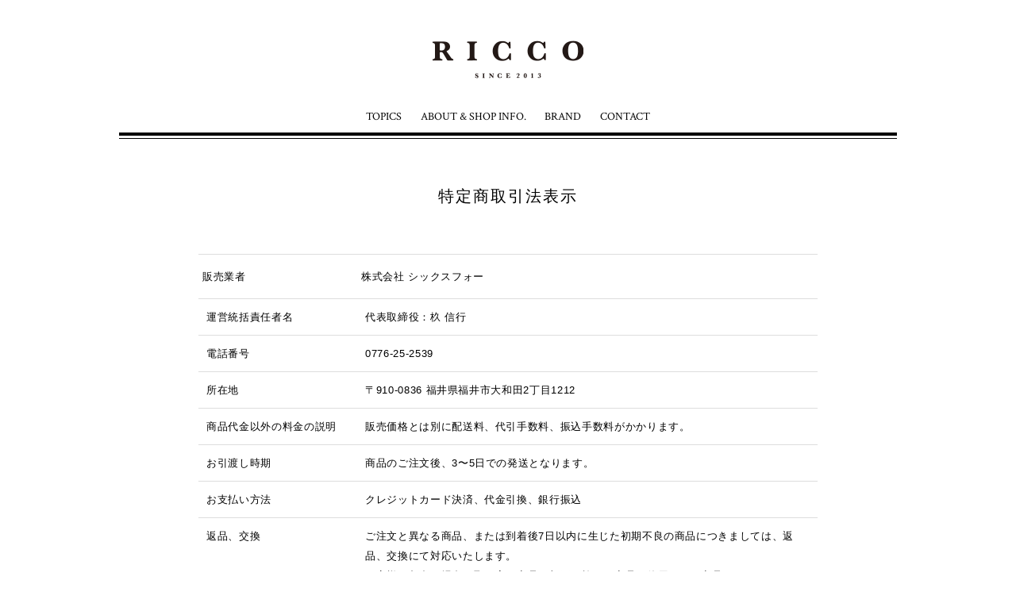

--- FILE ---
content_type: text/html; charset=utf-8
request_url: https://www.google.com/recaptcha/api2/anchor?ar=1&k=6Ldg0yYaAAAAAFvaCSuL5Y2rNsRLbBQsuP4lhZ4O&co=aHR0cHM6Ly93d3cucmljY28tb3AuY29tOjQ0Mw..&hl=en&v=PoyoqOPhxBO7pBk68S4YbpHZ&size=invisible&anchor-ms=120000&execute-ms=30000&cb=c4jzfqxjvmu3
body_size: 48874
content:
<!DOCTYPE HTML><html dir="ltr" lang="en"><head><meta http-equiv="Content-Type" content="text/html; charset=UTF-8">
<meta http-equiv="X-UA-Compatible" content="IE=edge">
<title>reCAPTCHA</title>
<style type="text/css">
/* cyrillic-ext */
@font-face {
  font-family: 'Roboto';
  font-style: normal;
  font-weight: 400;
  font-stretch: 100%;
  src: url(//fonts.gstatic.com/s/roboto/v48/KFO7CnqEu92Fr1ME7kSn66aGLdTylUAMa3GUBHMdazTgWw.woff2) format('woff2');
  unicode-range: U+0460-052F, U+1C80-1C8A, U+20B4, U+2DE0-2DFF, U+A640-A69F, U+FE2E-FE2F;
}
/* cyrillic */
@font-face {
  font-family: 'Roboto';
  font-style: normal;
  font-weight: 400;
  font-stretch: 100%;
  src: url(//fonts.gstatic.com/s/roboto/v48/KFO7CnqEu92Fr1ME7kSn66aGLdTylUAMa3iUBHMdazTgWw.woff2) format('woff2');
  unicode-range: U+0301, U+0400-045F, U+0490-0491, U+04B0-04B1, U+2116;
}
/* greek-ext */
@font-face {
  font-family: 'Roboto';
  font-style: normal;
  font-weight: 400;
  font-stretch: 100%;
  src: url(//fonts.gstatic.com/s/roboto/v48/KFO7CnqEu92Fr1ME7kSn66aGLdTylUAMa3CUBHMdazTgWw.woff2) format('woff2');
  unicode-range: U+1F00-1FFF;
}
/* greek */
@font-face {
  font-family: 'Roboto';
  font-style: normal;
  font-weight: 400;
  font-stretch: 100%;
  src: url(//fonts.gstatic.com/s/roboto/v48/KFO7CnqEu92Fr1ME7kSn66aGLdTylUAMa3-UBHMdazTgWw.woff2) format('woff2');
  unicode-range: U+0370-0377, U+037A-037F, U+0384-038A, U+038C, U+038E-03A1, U+03A3-03FF;
}
/* math */
@font-face {
  font-family: 'Roboto';
  font-style: normal;
  font-weight: 400;
  font-stretch: 100%;
  src: url(//fonts.gstatic.com/s/roboto/v48/KFO7CnqEu92Fr1ME7kSn66aGLdTylUAMawCUBHMdazTgWw.woff2) format('woff2');
  unicode-range: U+0302-0303, U+0305, U+0307-0308, U+0310, U+0312, U+0315, U+031A, U+0326-0327, U+032C, U+032F-0330, U+0332-0333, U+0338, U+033A, U+0346, U+034D, U+0391-03A1, U+03A3-03A9, U+03B1-03C9, U+03D1, U+03D5-03D6, U+03F0-03F1, U+03F4-03F5, U+2016-2017, U+2034-2038, U+203C, U+2040, U+2043, U+2047, U+2050, U+2057, U+205F, U+2070-2071, U+2074-208E, U+2090-209C, U+20D0-20DC, U+20E1, U+20E5-20EF, U+2100-2112, U+2114-2115, U+2117-2121, U+2123-214F, U+2190, U+2192, U+2194-21AE, U+21B0-21E5, U+21F1-21F2, U+21F4-2211, U+2213-2214, U+2216-22FF, U+2308-230B, U+2310, U+2319, U+231C-2321, U+2336-237A, U+237C, U+2395, U+239B-23B7, U+23D0, U+23DC-23E1, U+2474-2475, U+25AF, U+25B3, U+25B7, U+25BD, U+25C1, U+25CA, U+25CC, U+25FB, U+266D-266F, U+27C0-27FF, U+2900-2AFF, U+2B0E-2B11, U+2B30-2B4C, U+2BFE, U+3030, U+FF5B, U+FF5D, U+1D400-1D7FF, U+1EE00-1EEFF;
}
/* symbols */
@font-face {
  font-family: 'Roboto';
  font-style: normal;
  font-weight: 400;
  font-stretch: 100%;
  src: url(//fonts.gstatic.com/s/roboto/v48/KFO7CnqEu92Fr1ME7kSn66aGLdTylUAMaxKUBHMdazTgWw.woff2) format('woff2');
  unicode-range: U+0001-000C, U+000E-001F, U+007F-009F, U+20DD-20E0, U+20E2-20E4, U+2150-218F, U+2190, U+2192, U+2194-2199, U+21AF, U+21E6-21F0, U+21F3, U+2218-2219, U+2299, U+22C4-22C6, U+2300-243F, U+2440-244A, U+2460-24FF, U+25A0-27BF, U+2800-28FF, U+2921-2922, U+2981, U+29BF, U+29EB, U+2B00-2BFF, U+4DC0-4DFF, U+FFF9-FFFB, U+10140-1018E, U+10190-1019C, U+101A0, U+101D0-101FD, U+102E0-102FB, U+10E60-10E7E, U+1D2C0-1D2D3, U+1D2E0-1D37F, U+1F000-1F0FF, U+1F100-1F1AD, U+1F1E6-1F1FF, U+1F30D-1F30F, U+1F315, U+1F31C, U+1F31E, U+1F320-1F32C, U+1F336, U+1F378, U+1F37D, U+1F382, U+1F393-1F39F, U+1F3A7-1F3A8, U+1F3AC-1F3AF, U+1F3C2, U+1F3C4-1F3C6, U+1F3CA-1F3CE, U+1F3D4-1F3E0, U+1F3ED, U+1F3F1-1F3F3, U+1F3F5-1F3F7, U+1F408, U+1F415, U+1F41F, U+1F426, U+1F43F, U+1F441-1F442, U+1F444, U+1F446-1F449, U+1F44C-1F44E, U+1F453, U+1F46A, U+1F47D, U+1F4A3, U+1F4B0, U+1F4B3, U+1F4B9, U+1F4BB, U+1F4BF, U+1F4C8-1F4CB, U+1F4D6, U+1F4DA, U+1F4DF, U+1F4E3-1F4E6, U+1F4EA-1F4ED, U+1F4F7, U+1F4F9-1F4FB, U+1F4FD-1F4FE, U+1F503, U+1F507-1F50B, U+1F50D, U+1F512-1F513, U+1F53E-1F54A, U+1F54F-1F5FA, U+1F610, U+1F650-1F67F, U+1F687, U+1F68D, U+1F691, U+1F694, U+1F698, U+1F6AD, U+1F6B2, U+1F6B9-1F6BA, U+1F6BC, U+1F6C6-1F6CF, U+1F6D3-1F6D7, U+1F6E0-1F6EA, U+1F6F0-1F6F3, U+1F6F7-1F6FC, U+1F700-1F7FF, U+1F800-1F80B, U+1F810-1F847, U+1F850-1F859, U+1F860-1F887, U+1F890-1F8AD, U+1F8B0-1F8BB, U+1F8C0-1F8C1, U+1F900-1F90B, U+1F93B, U+1F946, U+1F984, U+1F996, U+1F9E9, U+1FA00-1FA6F, U+1FA70-1FA7C, U+1FA80-1FA89, U+1FA8F-1FAC6, U+1FACE-1FADC, U+1FADF-1FAE9, U+1FAF0-1FAF8, U+1FB00-1FBFF;
}
/* vietnamese */
@font-face {
  font-family: 'Roboto';
  font-style: normal;
  font-weight: 400;
  font-stretch: 100%;
  src: url(//fonts.gstatic.com/s/roboto/v48/KFO7CnqEu92Fr1ME7kSn66aGLdTylUAMa3OUBHMdazTgWw.woff2) format('woff2');
  unicode-range: U+0102-0103, U+0110-0111, U+0128-0129, U+0168-0169, U+01A0-01A1, U+01AF-01B0, U+0300-0301, U+0303-0304, U+0308-0309, U+0323, U+0329, U+1EA0-1EF9, U+20AB;
}
/* latin-ext */
@font-face {
  font-family: 'Roboto';
  font-style: normal;
  font-weight: 400;
  font-stretch: 100%;
  src: url(//fonts.gstatic.com/s/roboto/v48/KFO7CnqEu92Fr1ME7kSn66aGLdTylUAMa3KUBHMdazTgWw.woff2) format('woff2');
  unicode-range: U+0100-02BA, U+02BD-02C5, U+02C7-02CC, U+02CE-02D7, U+02DD-02FF, U+0304, U+0308, U+0329, U+1D00-1DBF, U+1E00-1E9F, U+1EF2-1EFF, U+2020, U+20A0-20AB, U+20AD-20C0, U+2113, U+2C60-2C7F, U+A720-A7FF;
}
/* latin */
@font-face {
  font-family: 'Roboto';
  font-style: normal;
  font-weight: 400;
  font-stretch: 100%;
  src: url(//fonts.gstatic.com/s/roboto/v48/KFO7CnqEu92Fr1ME7kSn66aGLdTylUAMa3yUBHMdazQ.woff2) format('woff2');
  unicode-range: U+0000-00FF, U+0131, U+0152-0153, U+02BB-02BC, U+02C6, U+02DA, U+02DC, U+0304, U+0308, U+0329, U+2000-206F, U+20AC, U+2122, U+2191, U+2193, U+2212, U+2215, U+FEFF, U+FFFD;
}
/* cyrillic-ext */
@font-face {
  font-family: 'Roboto';
  font-style: normal;
  font-weight: 500;
  font-stretch: 100%;
  src: url(//fonts.gstatic.com/s/roboto/v48/KFO7CnqEu92Fr1ME7kSn66aGLdTylUAMa3GUBHMdazTgWw.woff2) format('woff2');
  unicode-range: U+0460-052F, U+1C80-1C8A, U+20B4, U+2DE0-2DFF, U+A640-A69F, U+FE2E-FE2F;
}
/* cyrillic */
@font-face {
  font-family: 'Roboto';
  font-style: normal;
  font-weight: 500;
  font-stretch: 100%;
  src: url(//fonts.gstatic.com/s/roboto/v48/KFO7CnqEu92Fr1ME7kSn66aGLdTylUAMa3iUBHMdazTgWw.woff2) format('woff2');
  unicode-range: U+0301, U+0400-045F, U+0490-0491, U+04B0-04B1, U+2116;
}
/* greek-ext */
@font-face {
  font-family: 'Roboto';
  font-style: normal;
  font-weight: 500;
  font-stretch: 100%;
  src: url(//fonts.gstatic.com/s/roboto/v48/KFO7CnqEu92Fr1ME7kSn66aGLdTylUAMa3CUBHMdazTgWw.woff2) format('woff2');
  unicode-range: U+1F00-1FFF;
}
/* greek */
@font-face {
  font-family: 'Roboto';
  font-style: normal;
  font-weight: 500;
  font-stretch: 100%;
  src: url(//fonts.gstatic.com/s/roboto/v48/KFO7CnqEu92Fr1ME7kSn66aGLdTylUAMa3-UBHMdazTgWw.woff2) format('woff2');
  unicode-range: U+0370-0377, U+037A-037F, U+0384-038A, U+038C, U+038E-03A1, U+03A3-03FF;
}
/* math */
@font-face {
  font-family: 'Roboto';
  font-style: normal;
  font-weight: 500;
  font-stretch: 100%;
  src: url(//fonts.gstatic.com/s/roboto/v48/KFO7CnqEu92Fr1ME7kSn66aGLdTylUAMawCUBHMdazTgWw.woff2) format('woff2');
  unicode-range: U+0302-0303, U+0305, U+0307-0308, U+0310, U+0312, U+0315, U+031A, U+0326-0327, U+032C, U+032F-0330, U+0332-0333, U+0338, U+033A, U+0346, U+034D, U+0391-03A1, U+03A3-03A9, U+03B1-03C9, U+03D1, U+03D5-03D6, U+03F0-03F1, U+03F4-03F5, U+2016-2017, U+2034-2038, U+203C, U+2040, U+2043, U+2047, U+2050, U+2057, U+205F, U+2070-2071, U+2074-208E, U+2090-209C, U+20D0-20DC, U+20E1, U+20E5-20EF, U+2100-2112, U+2114-2115, U+2117-2121, U+2123-214F, U+2190, U+2192, U+2194-21AE, U+21B0-21E5, U+21F1-21F2, U+21F4-2211, U+2213-2214, U+2216-22FF, U+2308-230B, U+2310, U+2319, U+231C-2321, U+2336-237A, U+237C, U+2395, U+239B-23B7, U+23D0, U+23DC-23E1, U+2474-2475, U+25AF, U+25B3, U+25B7, U+25BD, U+25C1, U+25CA, U+25CC, U+25FB, U+266D-266F, U+27C0-27FF, U+2900-2AFF, U+2B0E-2B11, U+2B30-2B4C, U+2BFE, U+3030, U+FF5B, U+FF5D, U+1D400-1D7FF, U+1EE00-1EEFF;
}
/* symbols */
@font-face {
  font-family: 'Roboto';
  font-style: normal;
  font-weight: 500;
  font-stretch: 100%;
  src: url(//fonts.gstatic.com/s/roboto/v48/KFO7CnqEu92Fr1ME7kSn66aGLdTylUAMaxKUBHMdazTgWw.woff2) format('woff2');
  unicode-range: U+0001-000C, U+000E-001F, U+007F-009F, U+20DD-20E0, U+20E2-20E4, U+2150-218F, U+2190, U+2192, U+2194-2199, U+21AF, U+21E6-21F0, U+21F3, U+2218-2219, U+2299, U+22C4-22C6, U+2300-243F, U+2440-244A, U+2460-24FF, U+25A0-27BF, U+2800-28FF, U+2921-2922, U+2981, U+29BF, U+29EB, U+2B00-2BFF, U+4DC0-4DFF, U+FFF9-FFFB, U+10140-1018E, U+10190-1019C, U+101A0, U+101D0-101FD, U+102E0-102FB, U+10E60-10E7E, U+1D2C0-1D2D3, U+1D2E0-1D37F, U+1F000-1F0FF, U+1F100-1F1AD, U+1F1E6-1F1FF, U+1F30D-1F30F, U+1F315, U+1F31C, U+1F31E, U+1F320-1F32C, U+1F336, U+1F378, U+1F37D, U+1F382, U+1F393-1F39F, U+1F3A7-1F3A8, U+1F3AC-1F3AF, U+1F3C2, U+1F3C4-1F3C6, U+1F3CA-1F3CE, U+1F3D4-1F3E0, U+1F3ED, U+1F3F1-1F3F3, U+1F3F5-1F3F7, U+1F408, U+1F415, U+1F41F, U+1F426, U+1F43F, U+1F441-1F442, U+1F444, U+1F446-1F449, U+1F44C-1F44E, U+1F453, U+1F46A, U+1F47D, U+1F4A3, U+1F4B0, U+1F4B3, U+1F4B9, U+1F4BB, U+1F4BF, U+1F4C8-1F4CB, U+1F4D6, U+1F4DA, U+1F4DF, U+1F4E3-1F4E6, U+1F4EA-1F4ED, U+1F4F7, U+1F4F9-1F4FB, U+1F4FD-1F4FE, U+1F503, U+1F507-1F50B, U+1F50D, U+1F512-1F513, U+1F53E-1F54A, U+1F54F-1F5FA, U+1F610, U+1F650-1F67F, U+1F687, U+1F68D, U+1F691, U+1F694, U+1F698, U+1F6AD, U+1F6B2, U+1F6B9-1F6BA, U+1F6BC, U+1F6C6-1F6CF, U+1F6D3-1F6D7, U+1F6E0-1F6EA, U+1F6F0-1F6F3, U+1F6F7-1F6FC, U+1F700-1F7FF, U+1F800-1F80B, U+1F810-1F847, U+1F850-1F859, U+1F860-1F887, U+1F890-1F8AD, U+1F8B0-1F8BB, U+1F8C0-1F8C1, U+1F900-1F90B, U+1F93B, U+1F946, U+1F984, U+1F996, U+1F9E9, U+1FA00-1FA6F, U+1FA70-1FA7C, U+1FA80-1FA89, U+1FA8F-1FAC6, U+1FACE-1FADC, U+1FADF-1FAE9, U+1FAF0-1FAF8, U+1FB00-1FBFF;
}
/* vietnamese */
@font-face {
  font-family: 'Roboto';
  font-style: normal;
  font-weight: 500;
  font-stretch: 100%;
  src: url(//fonts.gstatic.com/s/roboto/v48/KFO7CnqEu92Fr1ME7kSn66aGLdTylUAMa3OUBHMdazTgWw.woff2) format('woff2');
  unicode-range: U+0102-0103, U+0110-0111, U+0128-0129, U+0168-0169, U+01A0-01A1, U+01AF-01B0, U+0300-0301, U+0303-0304, U+0308-0309, U+0323, U+0329, U+1EA0-1EF9, U+20AB;
}
/* latin-ext */
@font-face {
  font-family: 'Roboto';
  font-style: normal;
  font-weight: 500;
  font-stretch: 100%;
  src: url(//fonts.gstatic.com/s/roboto/v48/KFO7CnqEu92Fr1ME7kSn66aGLdTylUAMa3KUBHMdazTgWw.woff2) format('woff2');
  unicode-range: U+0100-02BA, U+02BD-02C5, U+02C7-02CC, U+02CE-02D7, U+02DD-02FF, U+0304, U+0308, U+0329, U+1D00-1DBF, U+1E00-1E9F, U+1EF2-1EFF, U+2020, U+20A0-20AB, U+20AD-20C0, U+2113, U+2C60-2C7F, U+A720-A7FF;
}
/* latin */
@font-face {
  font-family: 'Roboto';
  font-style: normal;
  font-weight: 500;
  font-stretch: 100%;
  src: url(//fonts.gstatic.com/s/roboto/v48/KFO7CnqEu92Fr1ME7kSn66aGLdTylUAMa3yUBHMdazQ.woff2) format('woff2');
  unicode-range: U+0000-00FF, U+0131, U+0152-0153, U+02BB-02BC, U+02C6, U+02DA, U+02DC, U+0304, U+0308, U+0329, U+2000-206F, U+20AC, U+2122, U+2191, U+2193, U+2212, U+2215, U+FEFF, U+FFFD;
}
/* cyrillic-ext */
@font-face {
  font-family: 'Roboto';
  font-style: normal;
  font-weight: 900;
  font-stretch: 100%;
  src: url(//fonts.gstatic.com/s/roboto/v48/KFO7CnqEu92Fr1ME7kSn66aGLdTylUAMa3GUBHMdazTgWw.woff2) format('woff2');
  unicode-range: U+0460-052F, U+1C80-1C8A, U+20B4, U+2DE0-2DFF, U+A640-A69F, U+FE2E-FE2F;
}
/* cyrillic */
@font-face {
  font-family: 'Roboto';
  font-style: normal;
  font-weight: 900;
  font-stretch: 100%;
  src: url(//fonts.gstatic.com/s/roboto/v48/KFO7CnqEu92Fr1ME7kSn66aGLdTylUAMa3iUBHMdazTgWw.woff2) format('woff2');
  unicode-range: U+0301, U+0400-045F, U+0490-0491, U+04B0-04B1, U+2116;
}
/* greek-ext */
@font-face {
  font-family: 'Roboto';
  font-style: normal;
  font-weight: 900;
  font-stretch: 100%;
  src: url(//fonts.gstatic.com/s/roboto/v48/KFO7CnqEu92Fr1ME7kSn66aGLdTylUAMa3CUBHMdazTgWw.woff2) format('woff2');
  unicode-range: U+1F00-1FFF;
}
/* greek */
@font-face {
  font-family: 'Roboto';
  font-style: normal;
  font-weight: 900;
  font-stretch: 100%;
  src: url(//fonts.gstatic.com/s/roboto/v48/KFO7CnqEu92Fr1ME7kSn66aGLdTylUAMa3-UBHMdazTgWw.woff2) format('woff2');
  unicode-range: U+0370-0377, U+037A-037F, U+0384-038A, U+038C, U+038E-03A1, U+03A3-03FF;
}
/* math */
@font-face {
  font-family: 'Roboto';
  font-style: normal;
  font-weight: 900;
  font-stretch: 100%;
  src: url(//fonts.gstatic.com/s/roboto/v48/KFO7CnqEu92Fr1ME7kSn66aGLdTylUAMawCUBHMdazTgWw.woff2) format('woff2');
  unicode-range: U+0302-0303, U+0305, U+0307-0308, U+0310, U+0312, U+0315, U+031A, U+0326-0327, U+032C, U+032F-0330, U+0332-0333, U+0338, U+033A, U+0346, U+034D, U+0391-03A1, U+03A3-03A9, U+03B1-03C9, U+03D1, U+03D5-03D6, U+03F0-03F1, U+03F4-03F5, U+2016-2017, U+2034-2038, U+203C, U+2040, U+2043, U+2047, U+2050, U+2057, U+205F, U+2070-2071, U+2074-208E, U+2090-209C, U+20D0-20DC, U+20E1, U+20E5-20EF, U+2100-2112, U+2114-2115, U+2117-2121, U+2123-214F, U+2190, U+2192, U+2194-21AE, U+21B0-21E5, U+21F1-21F2, U+21F4-2211, U+2213-2214, U+2216-22FF, U+2308-230B, U+2310, U+2319, U+231C-2321, U+2336-237A, U+237C, U+2395, U+239B-23B7, U+23D0, U+23DC-23E1, U+2474-2475, U+25AF, U+25B3, U+25B7, U+25BD, U+25C1, U+25CA, U+25CC, U+25FB, U+266D-266F, U+27C0-27FF, U+2900-2AFF, U+2B0E-2B11, U+2B30-2B4C, U+2BFE, U+3030, U+FF5B, U+FF5D, U+1D400-1D7FF, U+1EE00-1EEFF;
}
/* symbols */
@font-face {
  font-family: 'Roboto';
  font-style: normal;
  font-weight: 900;
  font-stretch: 100%;
  src: url(//fonts.gstatic.com/s/roboto/v48/KFO7CnqEu92Fr1ME7kSn66aGLdTylUAMaxKUBHMdazTgWw.woff2) format('woff2');
  unicode-range: U+0001-000C, U+000E-001F, U+007F-009F, U+20DD-20E0, U+20E2-20E4, U+2150-218F, U+2190, U+2192, U+2194-2199, U+21AF, U+21E6-21F0, U+21F3, U+2218-2219, U+2299, U+22C4-22C6, U+2300-243F, U+2440-244A, U+2460-24FF, U+25A0-27BF, U+2800-28FF, U+2921-2922, U+2981, U+29BF, U+29EB, U+2B00-2BFF, U+4DC0-4DFF, U+FFF9-FFFB, U+10140-1018E, U+10190-1019C, U+101A0, U+101D0-101FD, U+102E0-102FB, U+10E60-10E7E, U+1D2C0-1D2D3, U+1D2E0-1D37F, U+1F000-1F0FF, U+1F100-1F1AD, U+1F1E6-1F1FF, U+1F30D-1F30F, U+1F315, U+1F31C, U+1F31E, U+1F320-1F32C, U+1F336, U+1F378, U+1F37D, U+1F382, U+1F393-1F39F, U+1F3A7-1F3A8, U+1F3AC-1F3AF, U+1F3C2, U+1F3C4-1F3C6, U+1F3CA-1F3CE, U+1F3D4-1F3E0, U+1F3ED, U+1F3F1-1F3F3, U+1F3F5-1F3F7, U+1F408, U+1F415, U+1F41F, U+1F426, U+1F43F, U+1F441-1F442, U+1F444, U+1F446-1F449, U+1F44C-1F44E, U+1F453, U+1F46A, U+1F47D, U+1F4A3, U+1F4B0, U+1F4B3, U+1F4B9, U+1F4BB, U+1F4BF, U+1F4C8-1F4CB, U+1F4D6, U+1F4DA, U+1F4DF, U+1F4E3-1F4E6, U+1F4EA-1F4ED, U+1F4F7, U+1F4F9-1F4FB, U+1F4FD-1F4FE, U+1F503, U+1F507-1F50B, U+1F50D, U+1F512-1F513, U+1F53E-1F54A, U+1F54F-1F5FA, U+1F610, U+1F650-1F67F, U+1F687, U+1F68D, U+1F691, U+1F694, U+1F698, U+1F6AD, U+1F6B2, U+1F6B9-1F6BA, U+1F6BC, U+1F6C6-1F6CF, U+1F6D3-1F6D7, U+1F6E0-1F6EA, U+1F6F0-1F6F3, U+1F6F7-1F6FC, U+1F700-1F7FF, U+1F800-1F80B, U+1F810-1F847, U+1F850-1F859, U+1F860-1F887, U+1F890-1F8AD, U+1F8B0-1F8BB, U+1F8C0-1F8C1, U+1F900-1F90B, U+1F93B, U+1F946, U+1F984, U+1F996, U+1F9E9, U+1FA00-1FA6F, U+1FA70-1FA7C, U+1FA80-1FA89, U+1FA8F-1FAC6, U+1FACE-1FADC, U+1FADF-1FAE9, U+1FAF0-1FAF8, U+1FB00-1FBFF;
}
/* vietnamese */
@font-face {
  font-family: 'Roboto';
  font-style: normal;
  font-weight: 900;
  font-stretch: 100%;
  src: url(//fonts.gstatic.com/s/roboto/v48/KFO7CnqEu92Fr1ME7kSn66aGLdTylUAMa3OUBHMdazTgWw.woff2) format('woff2');
  unicode-range: U+0102-0103, U+0110-0111, U+0128-0129, U+0168-0169, U+01A0-01A1, U+01AF-01B0, U+0300-0301, U+0303-0304, U+0308-0309, U+0323, U+0329, U+1EA0-1EF9, U+20AB;
}
/* latin-ext */
@font-face {
  font-family: 'Roboto';
  font-style: normal;
  font-weight: 900;
  font-stretch: 100%;
  src: url(//fonts.gstatic.com/s/roboto/v48/KFO7CnqEu92Fr1ME7kSn66aGLdTylUAMa3KUBHMdazTgWw.woff2) format('woff2');
  unicode-range: U+0100-02BA, U+02BD-02C5, U+02C7-02CC, U+02CE-02D7, U+02DD-02FF, U+0304, U+0308, U+0329, U+1D00-1DBF, U+1E00-1E9F, U+1EF2-1EFF, U+2020, U+20A0-20AB, U+20AD-20C0, U+2113, U+2C60-2C7F, U+A720-A7FF;
}
/* latin */
@font-face {
  font-family: 'Roboto';
  font-style: normal;
  font-weight: 900;
  font-stretch: 100%;
  src: url(//fonts.gstatic.com/s/roboto/v48/KFO7CnqEu92Fr1ME7kSn66aGLdTylUAMa3yUBHMdazQ.woff2) format('woff2');
  unicode-range: U+0000-00FF, U+0131, U+0152-0153, U+02BB-02BC, U+02C6, U+02DA, U+02DC, U+0304, U+0308, U+0329, U+2000-206F, U+20AC, U+2122, U+2191, U+2193, U+2212, U+2215, U+FEFF, U+FFFD;
}

</style>
<link rel="stylesheet" type="text/css" href="https://www.gstatic.com/recaptcha/releases/PoyoqOPhxBO7pBk68S4YbpHZ/styles__ltr.css">
<script nonce="lS2UY9oKZ4RLcpViMMop1g" type="text/javascript">window['__recaptcha_api'] = 'https://www.google.com/recaptcha/api2/';</script>
<script type="text/javascript" src="https://www.gstatic.com/recaptcha/releases/PoyoqOPhxBO7pBk68S4YbpHZ/recaptcha__en.js" nonce="lS2UY9oKZ4RLcpViMMop1g">
      
    </script></head>
<body><div id="rc-anchor-alert" class="rc-anchor-alert"></div>
<input type="hidden" id="recaptcha-token" value="[base64]">
<script type="text/javascript" nonce="lS2UY9oKZ4RLcpViMMop1g">
      recaptcha.anchor.Main.init("[\x22ainput\x22,[\x22bgdata\x22,\x22\x22,\[base64]/[base64]/[base64]/[base64]/[base64]/[base64]/[base64]/[base64]/[base64]/[base64]\\u003d\x22,\[base64]\\u003d\\u003d\x22,\x22w6UoKcO5SjNCRMOjwrtTWsKvw4/[base64]/wqrCpsOHw7nDuMO3w6hIw4nDgcKQwpJSw5/DjsO9wp7CtcOjSAg3w7XCnsOhw4XDojIPNDpUw4/DjcOsGm/DpEDDvsOoRUfCo8ODbMKkwrXDp8Ofw47CtsKJwo1fw6c9wqdSw4LDpl3CtX7DsnrDicKHw4PDhx9BwrZNTsKXOsKcPcOOwoPCl8KETcKgwqFSH250HsKXL8OCw4gFwqZPd8KrwqALVDtCw55MWMK0wrkKw4vDtU9eYgPDtcOgwq/Co8OyJhrCmsOmwqYfwqErw6x0J8O2VXlCKsO+QcKwC8OQPQrCvlQFw5PDkWklw5BjwokUw6DCtEImLcO3wqLDnkg0w5DCuFzCncK2LG3Dl8OfHVhxR0kRDMKrwpPDtXPClsO4w43DskPDl8OyRBPDoxBCwp5Lw65lwrjCkMKMwogsCsKVSRrCpi/CqijCiADDiX4fw5/DmcKFADIew5QXfMO9wrAQY8O5SExnQMOVPcOFSMOUwp7CnGzCiUYuB8O4EQjCqsK/wpjDv2VCwrR9HsOAF8Ofw7HDsR5sw4HDh2BGw6DCkMK8wrDDrcODwqPCnVzDhzhHw5/CoDXCo8KAHnwBw5nDncKVPnbCi8KHw4UWNG7DvnTCj8KFwrLCmygbwrPCuhDCnsOxw54twp4Hw7/DrgMeFsKvw7bDj2gGFcOfZcKeDQ7DisKSYizCgcKVw60rwokDPQHCisOswpc/R8OcwrA/a8OFccOwPMOZIzZSw6ELwoFKw5fDmXvDuSjCrMOfwpvCicK/KsKHw5/CuAnDmcOhZcOHXGg1Cyw8EMKBwo3CuhIZw7HCoUfCsAfCpy9vwrfDlcKmw7dgEmU9w4DCr1/DjMKDGVIuw6VmW8KBw7cFwpZhw5bDn0/DkEJ8w7Ejwrccw7HDn8OGwp7DpsOZw4EPDMKhw5HCsyHDgsOleXXCuVnCncOYNVvCu8K2YlTCrMORwrMbIh4WwpfDuGANW8OHRsOfwovCvgvCusKmb8OVwqfDqD9PViLCsT3DisK9wqxSwrzCgsOBwofDsn7Di8Kaw7LCqjwRwo/CghbDg8OUCyIoByXDj8OJYgnDmMK1wpUWw5bCqEYCw7xjw6PCjzzChMOUw4nCgMOoJsOsK8OjGsOsV8KXw79pVsO/w6DDsEdee8OYGsKSYMOjGcOqIQHCtMKzwpMKdiDCoxjCiMORw5PCnRMcwqNIwp3DpgjCjU5uwozDl8Kmw4LCj2hQw41tLMOrL8OHwpBwU8KRPUQHwovCsirDmsKowqIWCMKgBQs0wpIYwqYGXh7CpxsZw6QPw7x/w6HCiUvCilpqw7nCkw8PCXTCp2lpwrLDnWDDqkHDi8KHYkwgw6TCjTDDvALDuMKyw4jCicKWw5hGwrFnMSTDhVhlw53CjMKOGcKXw77CvMK0w6Y4N8OwKMKSwrZow64NbjQaaDzDlsOjw7nDhAzCnmXDsGfCjloUaGksdy3CmMKNUG84w4DCocK+w6RTH8OLw7d/cgvCgEYww7HCo8OBw5jDiEkCbzPCnnJ3wpkRO8OewrXClDbCgcOow6RYwrEsw400w4oiwqbCocOOw7fCocKfNsK4w6QSw5DCoCpdaMK5WcOSw6XCtcO5w5zCgMKQZsKAw6vClylQwrZywpVIWDzDs1vDgRZkJRYYw5QCHMK9d8Oxw65IHcOSbMO/Y1kKw5LCq8OYwoTDtHvCvwjDvn8Cw54UwqEUwrjCgzMnw4DCtihsAcOEw6I3w4nCkcKFwp8pwqItA8KmRnzCmWZtDsOZJzV7w5/CqcOpTsKPFGAFwqpTbsKQd8KDw6p2wqPCsMOQfXY7w5Njw7rCpArCuMKnRcOdGmTDncOzwqYNw4c+w7HCi2/ChGQpw6gJBn3DmWJWQ8O2wo7CpQsZw53CsMKAWFoIwrbCgMOYw7nCp8OdVkwLwrQVwqLDtjcjSUjDmwXCusKXwq7CmB0IEMKbIMKRwp7DiUPDqVTCq8KyfV0Fw5RKLUHDvcKSfMODw7nDhVzCmMKNw4gabXRIw6DCr8OVwpkzw7/Dv03DuwXDsmsMw4LDrsKrw7rDjMKxw47CqQIdw4cJSsKgLFLCuTDDjFolwqsOHlc3JsKQwrNjLls6YVbCky/[base64]/DlcO/FGnDhMKrw6USZRrDs8KZw7pNfsKCYifDkHZNwqBKwpPDtMOgVcOfwrzChMKWw6LCnlR8wpPCoMKIMWvDgcOnwohsMsKsLzYCCMKVR8Kzw6DDt24JFsO1dsO6w6HCqxvCjsO+V8OhAj/CucKKIMKjw4w/[base64]/wr8WwoHCv8O5wp0+w4DDucOZw77Dv8OebcKudG/[base64]/[base64]/YHbDnUPDlMKlw4dYWHgrw6PDrQlHXWfChyLDgCQHCj7CjMKgDMOxSBcUwrtRGMOpw4twalQIa8ORw5LCq8KrAiRqw4TDi8O0DFQPCsOHJsOmLC7CkTR2wr/DkMK4wo4bDznDk8K3PsKMDV/CtCDDncKHYDtIIjbCvsK1wp0swoIsOcKgWsOPwoPDgsO4fU1Cwr9xUcOpBMKxw4PCh2BAOsKSwpJjXixZEcKdw67ChHPDkMOmw7DDrMO3w5/CrsKiIcK1TTEfVWDDnMKPw4MDF8Orw4rClz7DhcOuw47Dk8K/w4rDi8Ogw6LCr8KHw5YOw51jwqnDjcKaeXrCrcK1KjN+wo0GGT4yw7rDmnfCj3fDlsK4w6cOQF7CkxVtw7HCkFTDpsKjR8KJeMKNVxnCncKac13DiXgZYsKfecO1w7UTw69hFnJJwpk6wqw4Z8OSTMKXwplbScO4woHDusO5AyF1w4hQw4fDtgBSw5LDicKKHW/DjsKFw7AfPcOqMcK6wo3DjsKOC8OITwFuwq43CMOhVcKYw7bDgShNwoJjGwtbwofDq8KaMcOXwoxdw7rDqsO9wpjCth5fMsK3QcOyLhPDjkTCr8OCwo7DqcKnw7TDtMO+A1ZgwohjbARrQ8OrVCLCh8Odd8O/[base64]/CjCTDnz8ww58hejjDjHzCoMOmw6tQKQUNw5HDq8KBw7/CgsK4NDYAw4ErwoFmATkJO8KFVhPDjsOow7LCoMOcwpzDl8OrwqvCgzbDlMOCOirDpwwHHEVtw7DDlMOGDMKXA8KJDWPDqsKqw7sNWsKGAlh3b8KaZMKVYwrCj0DDgMOjwrvCnsKvfcOfw53DkMKSw7TDvQgVw5Qcw54+FmkqVgRGwrfDoX/CnXbCmB3CvzfDjU/DmhPDn8Oow4EfF0DCsFZDO8Klwqkzwo/CrcKRwrc/w7w3IMOhIMKQwpRIA8KCwpjChcKsw6FDw79ww6kQwrNjN8OzwpRlERXCkQQWwpHDtF/CtMOhwpdpHV/CgGVGwotsw6YzJ8OMbsO5wpkrw4Vbw7t/wqh3V3rDhCjCtSHDgX1ew7TDscOzacKCw47DgcK/wqLDssKJwqDDksKtwrrDn8O+FGNyKk5/[base64]/Uyk8EBo1w47DhGVKLsKvwp53w7w3wo/DnmfDi8OVNsKYZcKDJ8OCwqlzwochVnwYPGhQwrMywqMzw5MlUjTDr8K0XcOMwosAwqHCrcOmw4jCrH4XwpHCg8KTe8KzwoPCgMOsAEvCmAPDsMKGwo/[base64]/ClTCgsKpZ8K6McKdwpnDhC/Chzo0fWUFw4nDr8OrPQzDicKAcEHCqcK9c1rDqBTDmCzCqirCtMO5w4cKw4/DjgdvQzzDi8OsfcO8wpRgW1/CjcKxGiMFwooqPycBFF8VwonCssOkw5dmwqvCncOPPcOOA8OkCnbDlsKXAMOpA8OBw7JWVinChcOnGcKTAMKYwrBTHBRkwr/DjFpwHsOSwq7Ci8KDwpAvwrbCmBZAXg5JGsO7O8KEwr9MwolxeMOvXwhIw5rCikPDk1XCnMKSw5HCq8Krwpoaw7pgGMO5w5nCj8KUamXCuRRWwq/[base64]/DiMO4wr80ZsOWMwXCqzDDmmfCs0bCiBdawoMqe24McMKYwr7Dj1PChjUFw6vCsUXDnsOOL8KCwotZwoTDoMKTwpYPwr/CssKSw7BEw5pCwojDlcKaw6fCvyfDhTLCvcOjaTbCvcOeAcKqwoDDoU/Dh8KOwpFIdcKHwrI1K8OJKMKjwogccMKsw73DpcKtQzbCryzDmgc+w7YVTXM9DkHDqiDDoMKtA3xWw7UMw45+w7HDrsOnwos+H8Obw4d7w6pEw6rCpz/CuHvDqcK8wqbDgVnCucKZwrXCvXXDhcOrb8OpIl/[base64]/bwzDtVjCvwhLBsKBcsOjw7HDin/[base64]/w4FXXU/ChcOww49wwpECZiLCpcKDVBLDmUEfwpzCqMK1Vg/DiAw1woLDvsKMw6nDlMK3wrECwrBSG0IiKcOnw7PDkhfClE1vUzXDvcOhcMOFw63DtcKFw4LCncKsw4/CuQBlwoFwRcKZecOew7HCqks3wocpaMKEKMOsw5HDq8OIwqVhOMONwqUGOMKHaA0HwpLCl8OIw5LDjA4fYW1GdcKgwrnDoB18w7MeU8Omw7ppQcKqw4fCpWdUwrcbwodVwrsNwojCgWrCiMKnIAXCuk/DrsO/[base64]/DhsOGwpfCnhHDn2ZEVsO+w7jDkcOrw7Yaw6Qcw5DDnUnDjhEuD8O2wrrDjsOUCBYicMKww6wOw7fDlFfDvMK8Qh5Pw6Qewrg/S8KQXF8ZPsO3DsO5wqbCpkBiwrN/wrDCnzoXwpkEw7DDr8KpJMKMw7PDpCN8w4BjDBt4w4XDpMKBw6HDsMKBf3nDuXjCg8KiOwgQdiLDucOHJ8KFYRs1Zx0wCmzCpcOiGWAsNVdzwpXDoSLDo8Kuw61Dw67Cn2M7wqsywoVyQC/DqMOiDsOtwoDCmMKYVcOrXsOqPT89Yg9LPRpvwpzCgCzCqWAlHg/DmsO+YlnDjcKGP0zCrFt/bcOURFbDgcONwrTCrFkVfcOJfsOxwoVIwqHCrsOMPTQ+w6XCo8O1wpItcnvCkMKtw5IRw6rCgcOLAcONUiB0wqXCusOcw7dbwpnCnFPCgRIPKsO2wqs7PlskGsOSUcORwo/DtsKrw4jDjMKIw4U1wrXCqsOmGsOtEsOvPR/CtsOFwqBCw78hwqweXy3CtyvDrgpXI8KGOWjDhMKWC8KHRlLCusO+QcOCA3jDiMOaVzjDhA/DiMOqLsKIGQDCgMKrXW0LLFZ/[base64]/DvsO5w4xuRhgSwqHCpcOTwrHDjyEXZhbCvVAfW8KFP8OMw67DusKVwqNbwolEL8OwVSnDiS7DiAfDmMKGfsK0wqI8LMONH8O5w7rDqMK5HsOUVsO1w4XDpUhrPsKWPW/Dq0TCqyfDqxkmwo4JH1bCosKxwpLCu8OuJMKmCsOnf8KrS8KTIVV3w6A4X0MHwoPDusOMIxnDjMKlCMOwwqgmwqMPdsOWwq3DucK2JMOOPT/DkcKUXFVDVRLCplYJw4MHwoDDssOYTsKhbsKdwr99wpA1XXtgHALDocOAwpfDgsKvXl1ZLMKIAwgLwppyF2oiPMOZZMKUORDCgmPCrz9uw67Cs2/CkBPCq0F2w55gXjIHUcK4XMKqLTBYOAlTN8ONwo/DvQnDpcOyw4jDqVDCqMKRwpYoIUnCosKgKcO1cncsw4hywpXCksKXwo/Ct8Kow4xTTcOkw7tKX8OdFWNNU3fDuVXCjSXDqcKDw7vClsK/wpbCqQZBKsODRAjDtsO2wpB2PDbCmWfDp0HDmsKewonDjMOZwql6EmfCsDHCuWhRF8KBwo/DrCzDokTCiWdhWMOdw6kLNT9VOcK2woFPw4TCqsODw4hrwp3DjD4zwp3CohLCnsKgwrZOQErCozTDulnCsQnCu8OzwpBXwojDlHJkK8OkbQfDiDByAh/CiizDuMOIwrnCnMOMwpLDjCXCnxk4XsOhw4jCp8OWYcKGw5NIwpDDqMKDwqVHwp8Hw6tRMcOCwrFJK8OKwq4SwoRnZcKpw6JIw4PDil0BwoPDpsKZcHvCrwpzNRjCvsOhYMOTwpnCucOtwqcqK0LDksOtw4PCt8KCdcKxLkHCvkVLw6Fkw5TCosK5wr/CkMKAcMKBw6Zrwp4nwpPCocOYVV9sSChiwot+wqQiwq/CpsOew6LDtB/DhkDCtsKVBSvCl8KIWcOhJMKYBMKaXiPDmsOAwqxiwpzCoTEzOS7CmsKRwqYyXcKGTUjCjBnCtU8ZwrdBZiZlwo8yR8OoFGjCswPClsOpw7duwpNiw7vCqyrDhMKvwqQ/wq55woZ2wo0/bB/CmsKpwqIqBsK8QsO5wqJYRAtHNB1cEsKMw6c+w6TDmVEzwpjDgUcpRcK/IcK2c8KAesOtw5B5P8OHw64SwqnDmiJlwo4uGMK4wpFqfzhbwrpiBUbDsUJZwrZELcOnw5TCq8KXE3IFwqhdGzvCjRvDqsKBwoY6wr4aw7vDml3DlsOowrHDosO3VQgGwrLCil/[base64]/[base64]/RMOpXsO4RsK/TcKUwowcwoZnwoIAwptVVsKMTEjCvsKFNHY2XhclA8OXQcKrHsKywohrQW3CiV/CtEDDkcOfw5t0RzvDs8Knw6bCkcOEwo3Cg8Ocw7h4RcKaEwwEwrXClMOsAyHDtFFnQcOzKWfDksKTwpRDNcKrwqJrw7DDscOtCzQVw57CksKeNEIsw5/DihzDqEHDr8OTOcOiMzYzw4DDqybDtxnDqDZCw6pdLcOowojDmxJbwpZkwoJ2eMO2wpg0HBzDv3vDs8KWwox+DsKTw5UHw4VKwqFFw51TwqAqw6/CssKMT3PChmFfw5gYwr3Du1vDqw9Mw61pw71iw6kyw53Duh0jNsK+ccOPwr7Cl8K1wrI+wq/DmcOJw5DDjSYrw6Y3w4/Dnn3CsWHDtwXCmFzCgsKxw6/[base64]/Dvxx+w5dfCA7Dlh3CmMKadBTDgcKBwok5LwFZHsO2BsKWw5HCicKwwq3CvGkES0/Cl8O9JMKGwo5eZH/Cs8K/wrTDpy8uWxPDucOUWcKZwqPCriFawrNjwoPCvMOndsOZw6nCvHTChxQ6w7bDvjJDw4nDm8K3wpjCksK0RsKEwo/ChVLCiFXCgW9hw7rDs2vCvcK4N1QnfMOVw7DDlntjEU/Dg8OsT8K4wpvDgnfDuMKwBsKHGWZpY8Ohe8OGfzdrSMO9LMKwwqPDm8KywrXDq1dOw5pUwrzDvMO5JcOMCMK6H8KdAcOed8Osw7jDsmPCjzHDkltIHMKmwp/[base64]/[base64]/VlXCpsOEwqbDt8K0w7M5UsKAC8OpSsObd1Ymw7cHEGXCgsKvw4RJw7ELYkprwpnDuVDDqsOZw4YywoBKVcOfOcK/w4kSw4xcw4DDngjDmcOJFjxdw47DiSnDnTHDlUPDmQ/DhwnCjsK+wrIGbsKQdnpneMK9XcOFQTJbL1/[base64]/CnMOqbMK6ZVwKw49mK8Opw4w+aMKEw6g2w7LDo0gdT8KoP15RPsOpQGTDlnDCtMOHRiDDiTwOwqteTBgDw4nDhiHChE5sPWUqw5bCiBpowrNywo9Yw6wiK8Olw7jDqyTDrMKMw6nDhcOrwppoeMOFwqsGw5Qpw5EtYsKHfsO6wr/CgMKow4/Doj/DvcOYw5PCusKPw4d2JVhMwrDDnHnDtcOZIV8jZMObdSVywrrDiMOaw5DDtg16woFlwoFmwpfCu8O9IGNyw6/[base64]/DhcK8w61awq9yw60lYGnDqsO2wp4aBhl5w4PCpxjCisK8KMOBbsKiwoTDlSAnEgVcKRLDl3PChRXDkGLDlGkefiQEbMK+JTPDnkbCk2DDnMKPwoTDmsORLsO4wqc4P8KbLsKfwqnCrF7CpSoQFMKqwrM0Alt/H3tIG8KYWUTCscKSw5Efwp4Kw6Z7K3LDjgPCjcK6w4vClWRNw4nCiH4mw5jDrxjDoTYMCWnDnsKiw6TCkMKQwoB+w6LDsi7CiMOmwqzCjlzCmQfChsKzSENHIcKTwpJbwoXCmEgXw7RFwoV/M8OZw7MOTCXCtcOMwqN4woYTVMOYHcKLwq9Kwqcww6B0w5XCmiPDncOOf3DDkR5GwqLCgcOOw4xtVSXDqMKEwrh0wpROHQrCnX0pw6LCj01dw7EUw4TClinDiMKSOwF6wr0Wwp4UfMKXw5lxw7TCvcK0EgptQUhcGzEcCW/DrMOrA1dQw6XDs8Ojw6DClMOkw7tPw4LCo8Kyw4nDgsOrVz50w7pnDcOmw6DDlSbDjsORw4AHw59ANcOfBcKYUWHDhcKxwpnCumllcDgSw7IrdMKVw4zCo8OeUG9gw65sOcOcVWvDgsKBwpZFQcOhNH3DosKUCcK4EFk/YcKVEyEzEBE/wqjDkcOYEcOzwrVUZTfCp2fCgcKPSA4+w50AAcK+BV/DscO0dUVHw4TDscKhJWtSCMKzwoB4DghwKcOlZGjCi37Dvg0hdGjDoX4iw6w3wocUJFgkAU7DkMOSwpVRZMOEeQBFCMK9fn5jwp0Owr/[base64]/DoQrDh1nDrcOza8OYKWDDr8K8wrnDunMFwpvCvcOawobCvsOcWMKyeUxTCsK8w6lmBmrCilvCkwDDgsOHE0Eawp1PZDNMccKGwrPCksOcZRfCkQZpYA4Ffk/DvktMFAHDskvDkAhRJG3CjcOdwqzDhMKOwrbCm0spwrPCvsKCwp5tBcOOV8Obw7kXw40nw43Cs8O0w7tTL3kxWcK/VX1PwqRPwrRRTB9TZRbCvFPCpcKpwrY+GhcJw4bCosO8wpx1wqfDgsOew5A4H8OvVCfClgoASGfDtmjCuMOPwpMQw7x8AS4vwrvCnwFNdXx3QsOBw6zDoRHDkMOOKMOdKRVyZVzCnV7DqsOOw53CiT/CocOhEsOqw5cxw6vCsMO0w4hQCcOXRsO/w47CtgYxCzvDqgjCmF3Dp8KRQMORJwcdw75GeXLClsKPK8K8w7YowqYuwqkUwrrDpcKwwpHDuzksNnbDqMOxw67DsMOzwqLDqzE8wpZ8w7fDilLCoMO0fsK5wp3DocKAc8OvSyUKCMOyw47DmwzDlMOba8KNw45Kw5MVwqDDrsOWw6jDgl/CusK9JMKuwojDvsKXXcKuw6gzw5JMw5xiUsKAwplpwpoUR3rCjV7DkcOwU8O7w5jDj1LCklldb1bDuMO/w7rDi8ORw6rCucOywqfDryfCqH04wqhow6zDrsKuwpfDvMONwqzCpyjDucKHD3dhKwlQw7DDkRvDpcKeUsKpLsOLw53CmsOpO8Kow6XCtU/DmMO0bsOweTvCplUSwod7wphja8OZwqfDvTwawpZdNS1owrPCuEfDucK0UMOLw4zDqxgHcDvDpxUWd3bDmQhlw5J6MMOZwqlYMcODwow7w6wOE8K5XMKww5XDt8OQwo8VISjDlmXCmzY6fUZmw6UIwoLDsMKCw7o3M8Oyw5LCswHDnWnDi17CrcOtwoF6w4/[base64]/CiDnCgsO/woxAw7hVIcOUw7oqw65Wwr/DusOwwrQvN3g3w53CkcKhWMK7ehDDmB9NwqXCpcKEw7EAKiptw5vCosOefxEYwoHCv8KlUcOcw6bDlmVYY1TCpcOyf8Kvw63DsSXCi8OYwpnCscOPAnJDbMKQwrMbwobCvsKCwp/CoBDDvsKOwrY8aMOyw7AlAsKpw44oAcK2XsKhw4Ria8KBMcOdwp7DsEo+w6gdwowvwrQjK8Oyw4lpw5YUw7JiwoDCs8OWwoNhFXbDpcOPw4QWasKew4gBw7kgw7TCszjCtloswq7Dq8Olw70+w4wdMMK7RMK7w6zCrSnCj1rDtC/DgcK1AMO+a8KDZMKzMMOAwoxGw5bCuMKswrLCo8Oaw5fDq8OQTHkKw6d5aMOJAC7DusK5Y1PDm0M8UMOmBsKSb8KCw5B6w4AQw7Vew7RLP10BLSrCtX1PwpLDpMK7IjXDlAHDh8O/wpx8wpPDn1fDsMOWGMKWOj8kAMOWFsKKMiXDlEHDq1dBdsKAw7LDs8KvwpTDiQTDl8OEw4/DqGDCmBtXw4RxwqFKwolUwq3Dk8Oiw4LCiMOPwpcfHSY+DyPCp8K3w65WZ8KLRTgsw5gawqTDpcKLwrFBwohkwpPDlcOPwofCj8KMw5A5FQjDhn7Cthtpw6sFw71pwpbDh0Q/w6kASMO/[base64]/DhcKiwq0HHHrCoGrDtjEUVAREw4PCucO+wo/DtsKcCsKVw5fDth8gKsKAwqd5wojCgMKkewrCsMKNwq3CnAFUwrTCn3FMw5wZN8O2w5cFJsOkU8KYDsOzJ8OGw6/DvQXCr8OHCmgcHlXDrcOcYMKkPFkXZTACw4pSwoJJWsKcw514Sy5gNcOWQcO+w4vDiBPClsONwovCvS/DqxfDh8OMGsOKwpMQUcKue8OpWgzDgcOmwqbDiVtCwovDiMKPfyzDmcK5w5XDgy/Dq8O3OHMEwpBiLsOMw5IhworDhWXDnzsSJMO5wpweYMKdS1XDsztdw4fDusOlDcKow7DCkVDCpsKsKRrDjw/[base64]/DlMOvd8Olw4/DpnrCrQHCocONwp8Nwq7DsWzDtsKIUMOxGlDDisOFXsK5KMOlw5Q/w7Ruw6sdYGDDvGzCrwDCr8OYFWtqDiXClmsPwrYmUyXCoMK1eTQcKMKrw71tw7PDiVLDtcKHw61+w53Dl8ORwp9qFcOFwqZ5w7HCvcOSI0nCt3DDg8KzwqtcUFTCjsKnZybDo8OrdsKZSiFAWsKKwqzDlsOsFU/DncOIw4o5RkDDj8OsLDPDrsK4Wx/[base64]/[base64]/KcObWBrCiFTChsOrwrZgwrwywpIowo3DtcOZw5nDiVnDoxPCr8Ovb8KWRxh4STvDsh/DgsKwDVJ4WR18CWXCrRBXdFQMw4XDksK6IMKNJDYXw7rCmSfDsiLCnMOJw4bCuhMsasOKwrUsWMKOWlfCjUzCiMKvwq5+wr3DgijCosO/[base64]/Ch1fCpyLCtkxkR2saTMOqHsKiwqvCqHXDiw7Cn8K2UXR/UMKDDHI0wpckBDdWwp5mwoLCp8KDw5HDp8OxUilEw7HCpsO1w6FBLsKgHi7CisO6w4o7wrUgaB/DvcOjLBZsOiLDky7CmBkYw7Mlwr81FMO/woN4f8Orw5Y2cMObw4I5JFFGOA18w5PClQwRVGPCqHAuIsKhCykCLxtLJEsmIMKyw73DusK3w5FUwqIcV8KIE8Ouwolnwq7Dm8OiOCguMgfCnsOcw6AONsO/wo/CjllKw7zDkjfCs8KEKMKhw6NiP200EStbw4tdegLDisKsKcOufcK/aMKtw63Dm8KCK3NtC0LCucOqVVnCvFPDuR4ww5hNK8OTwrt9wpnCrkxowqLDvsKcw7IHNMKEwrbDgFnCo8Kmw5B2KhIbwrDCu8OswozCtBsjClc+NTDCjMK+wpzDu8O6w4IPwqEOw6LClcKaw7NONhzCumXCpjNXVX7CpsK/Y8KQSHxrw7DCnRU0VXfCmsKmwqFFPMKzRld3LXUTwpdiwqXDuMOOw6HDs0M5w5DCq8KRw4/[base64]/DvgZIIxYMw4AmNVEaSA/ChcOJGMKWI0dLOCPCiMKjC1/DocK7JkfCoMO8JcOvwoEHwoYHFDvDvMKIwqHCnMOtw6DDvsOGw5PCmcOUwoXCt8KVbcOyVB7DhknClcOSd8O5wrwbCzZODnfDmwE6K3zCjDZ9w5I2ZVBeLcKEwpfDhcO/wq3CrXfDp2fCnll8XcOtVsOrwoQDGnvClFgBw4hvwqfCvzpgw7nCjS/[base64]/CgErCkMK7wqAzwqfDkwnCmGZmw6MUwrrDrW4DwpA5wrnCvVTCvW13PmRUYyNyw4rCo8OsL8KnXmIBecOXw4XCjsKMw4/Cu8OAw4gFfT/DgRMsw7IvTcOvwrHDgErDg8KXw4Eow63Ck8K3dBrDpsKwwqvCvjotNGjDl8OpwoYhW2t8Z8ODwpDCg8OwF2Mdwq/CsMOpw4rCncKHwqMzLMObZsO2w50ww5TDiGNwQSBQRsOVenjCocO3Qn9uw6bCpMKHw4kOKhzCrHjCnsO7O8OEWAfClA52w4c0IiXDjcOaA8KqE1ogfcKcDl9Iwq8ww5HCoMOwZSnCinxvw6TDqsOvwp0LwrTDsMOdwoXDiGfDvz9rw7vCvsOQwq4yK0B/w5VAw4Q/[base64]/w55oFXXCiMO+HRbDu3obEsKvw6bDpmRlGizDqi7CjsKkwpANwrJYMRR1XsK3wrtLwqZJw6VfKiADTMK2wqNpw7PCh8O1dMOtIER1UsOgNxBidhPDkMOTJMOQOsOiW8KIw4DCvsORwq42w7U+w6DConlDWWxXwrTDtcOwwpJgw7NwUlcOw7vDrl/DlMOCc0fCjMOfw7PCuwjCk1TDnsKIBMOpbsOfesKHwpFKwrRUOArCrcKCYcK2PTRSWcKgIcKpw7jCvMOJw45jd2PCmsOlwqxvVcKkw7vDnH3DqmF8wowuw5QYwojCinFJw6LDvlDDu8OZYVcWbzdQw4XCnBg/[base64]/CscOPRcKgw49uwpZIeGUleih4w7PDkR1Vw67CswPCiiBTRTHChcKybE7CjcKzRsOgwr4TwqzCt1JOwoY0w7Bew4fCiMOXK2HCiMO9w6rDmirDvMOhw5XDicKLAMK2w6PCrhQRKcOiw7pWNEAJwqrDqzvDgSknEETDjk/Do3lfPsOgBh8/woo0w7Rdwp7CtxjDki7CtMODeUVzacO/[base64]/DnMKcOsKcGsOqFiHCvCciw7TCpsO7wqTDrcONMcOtDSAbwq1dG3nDiMOwwrpbw4zDmlXDimnCi8OyXcOjw4UYw51YXn3Co0/Dg1dafwfCqUnDuMKBRQLDnUNnw7rCncOOwqfCtWp/w4J+D0jDni1yw7jDtsOkEsObYiUtJ0fDpCXCqsOUwpTDgcOvw4/CoMOQwotJw6TCssOiWhk8wopqwobCuHHDgMOTw4l/ZsOsw4U4F8Kaw5xRw4oPBgLDpcKuBsK3dcONw6jCqMOnwpFbIXlkw4fCvVR9aCfCoMK2NzlXwrjDucOuwoQ7Q8OmGEBXQMKFGMO+w7rDk8O1LcOXwqPCrcKWMsKrBsKzHAh7w6hJeAAdHsOXZUIsaCTCm8Okw6FRTjBtJsKsw5vCijIALTt5B8Kvw6/CnMOrwqnDqcKpC8O9w5bDqsKVVVvDmMORw7nCuMK7wo9RZcO/wpvCnGnDrhfCnMO8w5XDvnTCuXIzWnUYw6hHN8KoH8Obw7Nbw5xowr/DjMO0wr8ewrDCiR8dw44MH8OzJRjCkRRCw5YBwrFfbUTDrQIJw7M0UMORw5YeDMODw7wXw79SMcKZG2hHAsKTMsO7fEoRwrNkdyrDtcOpJ8KJwrXChjLDtE3CtcOkw6XCm0dQN8K8w63CrcOMb8Oowpt8wpvDlMOURMKQX8KPw6/DlcKsCU0GwqAbK8K+A8O6w5zDssKGOWNdS8KMa8OSw6c1wrrDucOZBcKidsKrGWXDicKXwq1Va8KgHDp/NsOrw6ZUwps1dsO/[base64]/ChsORw4rDnADCryvCgntEYDs3w5fDtCc9wofCk8OHwrjDsVMOwocFPSfCphFiwpXDjsOCLxfCkcOCfi/CohbCv8Kpw4LDo8KmwqTDksOXCTTCiMKxNBIpIsOGwovDkTg6b18hScKvLMKUYiLCiFfCnsOzVTjDnsKLCsO2P8Kmw6F5IMOdTMOFPRNfOcKMwqRnYkvDg8O8eMKAO8KrVk/Du8OUw4LCo8OwP3zDtwNQw5d5wqnCgMKXw7BwwqdJw7nCj8OBwpcQw44Hw6IUw6rCvMKmwpvCmQzCisOcGDPDuULCoRrDoT7CqcOkC8OAW8Ohw6LCjMKyWRbCsMOCw7YebkHCkcKhRsK/J8ObRcO9blbCrVbDtQbCrRYcOWAtfHh+wqAswoDCtxTDgsOwdzYiZjjDncK7wqYyw69YUFvCocOwwp7CgcO1w73CmSzDj8OSw657wqnDpsKxw4NmJAzDv8KgVMKwLMKlQcKbEsOqfsKcbi9YfAbCoG/CksOJblvCuMKBw5TCt8Owwr7CnzLCvig0w6PCgHoLRHLDsHgpwrDCgjnDi0UdRiPDoDxRN8KXw7Q/f3TCoMObEMOnw5jCpcK2wqzDtMOrwrodwqBfwrTDqgcSAhgoJsKsw4psw69BwrpwwpfCscOdEcKLJcOUDkNtVCwvwrZDMMKbDcOBDcOew6I0w4EEw7HCtg5/DsOmw6bDqMOowoUjwpvCmVTDlsOxbcKRIWQXXHDCrMOsw7HDv8KqwrTCsR7Dt2gPw5M6UcKnwpzDiB/ChMKyZsKqdj3DtcOcUFhSwp3Cr8KcGk3CiiIhwq3Dn1EPD3V0NwR5wqZBTC9+w5vCtSZsXU7Dr1XChMO+wolww5rDncO2XcO6woAOwoXCiTtywqrDgF7DigRjw6NOw6FjWcKgZsKFU8Kwwq9Gw5HDu316wq3CtENFw6B0w5t9KcKNw4kNb8OcDcO/wq8eG8K+HDfCsybDlcOZw4sZB8KgwqDDgULCpcK6UcKkY8KywoEmDTtjwpJEwovCh8OlwqRNw6xbFmc7JBzCtMKPR8Krw57CncKww5RGwqMHKsKUR3nCuMKew57CqcOAwrU/cMOBai/Ct8K5woHDmnd/[base64]/woB0wpY/w4nCrsKmF3dAO8O1KMKsV1vDgRvDm8KUw7sFwoJlwq/DmFEZbmnCtsKXwqfDvcKNw6bCoTsSJ0gGwpUmw63Cu1pyDWbCjUTDvcODwpvDpjHCkMOgJGDCjcO+VhTDkcKlwpcEesOzwqrCnFLDp8KhMsKVY8OcwqHDlQ3CvcKnWMOJw67DplR0w4J3L8Oqw47DmxkSwoAWw7vCsEjDoH8Twp/[base64]/CjMK2wpUuw4IMdMOsd27Dl37CucODw4twR8K8d18lw4DCicOowoZTw5XDjMKlV8OdKxRfw5dcIHV+wpdywr/[base64]/KcKnwohiJUwoVlHDpsKORsKXw7TCmyvDocKgwoDDoMKhwpjCmnY8HmfCgSvCjXkbCCR/wq1pdMOEC3F2w43CpxvDhATChMKlJMK9wr4iccO+wo3DukTDvyQmw5jChsKkPFEhwpzCimd8Y8KMIibDmsOlE8KSwp0hwqNTwp0/w6LDlj/[base64]/DqMKnBsOKw4QuwpLCi08PRicfL14NEGHCo8OYwrhXTnbDk8OLKijCu21Iw7PDv8KAwoTDrsKtSBpnCQ9xKlIYdlDDjcOdJ1U2wrPDm0/[base64]/w7V7FGYVwq3Dl8KeH3DDmMOCwo7Dm8KbVm9zw5RgQztwXjfDnjwwaAZCw7HDh1gxK1NCUMKBw73DusK6wqPDtiR9CQLChcK4KsKEOcOPw4/ChB88w6ETVmXDh2YSwqbCqgU8w4HDvSDCm8Ojc8KAw741w5h3wrcbwpVZwrNNw6DDthIXCcKJWsKzGQDCui/CjSUBdzhWwq8mw5Ubw6hLw6Bkw6rCq8KZecKVwovCnzdqw4sawonDhwgKwolCw53CosKrFy7DghZDP8KAw5NBw7BPw4bDsVXCosKww6dhRWJXw4Fww6AnwqV2USQTwp7DtMKvQcOLwqbCmy0UwpkVQzNOw4zCksOBw6Niw5jChhczwpHCkQpyTcKWRMKQwq/[base64]/DjBZxw6ZZTBcqEyINFMORSUQ+wqgcw7fCoT4ZaBXCqifCjMK5J1kIw48uwo9PLMOxDRZnw5PDu8OFw6MUw7/CjnzCpMODCQgdexoJw7IXUsKhw7jDujs8w5jCj2oNZBPDnMOjw6bCgMOqwoAcwoXDkCdcwrjDssKfNMKHwqpOwpXCnwrCusODfHoyRcKXwr9LQykdw6Y6F3QDKMKxD8OKw4/DvcOmVwkDYikuHcKew59GwqlqLwXDiyAxw6HDkVEJw6gzwr/Cg2Q0cX7CnMOaw71XFMOLwpjDlinDrsOSwp3DmcOXGsOQw77CqkgSwr1fXMK1w4HDtMODByA0w4nDgVzCgsOwG0/CiMOmwqjDucO9woTDm1zDq8OAw4XDhU4gHmwiSCFhJMKGF2wAUip+dw7CnxXDrl1uwo3Doxc4esOWw50GwqLChznDmhPDhcK5wrlLdU0tUsOVSwPCmMOiAxrCgsOmw5FLw64aMcOew69MDsOZeS5hYsOIw4XDtzJVwq/ChRPDgFTCv2jDscOSwo59wojChAvDvAh1w6s4wqDDo8Ouwq8VRVTDi8ObZjtqE2BMwrdNBlTCvsKmdsK4H31swr1iwqNCHsKOD8O7woXDksOTw6HDrAgaccKsBnbCvmx7Kysiw5VBHmJVdsKsPzpiS2AUXlNzYD8cO8OdDQ1owo3DoVvDq8K4w4IVw7zDoz/[base64]/DhcOewqQJwrbDlcKFw7lPEGBfwqPCpMKwwp3CtcKywp49fsOQw6/Dq8KlYcOrCcO7VjkOAcKZw5XCtABdwp7Co3Nuw4ZAw5HCsDEVTsKWWcOFasOhX8O4w6coGMOaOw/DsMOXNcK6w5Exc0LDjsKdw6vDpDzDqEgWaFt6HX0Iwq3DoBDDsyzDnMOFA1LCtgnCpG/CqCnCrcK7w6I9w6c0L2MgwrPDhUo0w67CtsOAwqjCiwExw67DsGJxV1hVw7llRMKrw6/CqEDDsmHDscOTw4ERwphUc8Odw4HCjwo5w6p6eWgYwpAeFRERVl1Uw4BsTsK0SsKaG1cWXsOpRhzCsV/CrAfDmsKXwonCqsK8woJOwoo0Y8OTaMO8TC4vw4diwoNiMQjDt8OkLUFYwpLDnTnCoSjCjR7CjRbDu8Oiwp9hwrRPw55taD/[base64]/w6rDqU5DMsKzwolGJsOIwpNfbVtEw5LDscKkHcONwr7DmMKaIsOTAQDDj8KEwp9CwoLDtMKSwqPDtsKbXsOMFhwOw5wUOcKBYcOXdggGwppyCSjDnXE5OH40w4LChcKbwr8hwrTDlcO1URvCqDrCocKJEcOQw4/ChG/CusO+E8OUHsOvR3Jfw40hQcONFcOfKcK5w4LDpiHDgMKpw4M3P8OMPUHDoGhXwoNXbsOPL2JrN8OKwrZ/WF/[base64]/[base64]/DowJhXifDoCDCqsO3bEN3w7PDtiXDnC8sw4FdwrnDicOWwrpqXcKKP8K5fMOKw7khwoTCpBw2CsKoBcK+w7vDh8KxwoPDjMKGdMKiw67CiMOUw5HChsKXw6I4wqttEz46J8KEw4HDp8K3HlJ4PUY+w6AGBjfCk8O/OMKew7rCqcOnw6vDnsOoAMOFLy7DusKpMsOTRgXDhMKzwoU9wrnDpMOPw7TDrybCllTDs8K1WjzDo0HDi3dZwp7Co8Onw4wuwrTDlMKvPMKgwq/Ct8KbwrZoVsK1w5jCgzTDgUjCtQXDowXDmMONdcKew4DDqMORwqfDpsO1w4DDti3CgcOzO8KGKwfDjsOJDcK7wpU0L1gJVcOAe8O5dAg6KkjDmsK8w5DCgcOwwphzw4oKFHfDk0fDhxPDh8ONwoLCgEgHw7AwUyMmwqDDtD3Dm3xoXlXDoQJ3w5XDnDXCtcK5wrfDpG/ChsOxwrh3w400w6p0wqXDkMOrw5nCsCBwFChddzQLwrLDkcO9wp/[base64]/wobCq8O5ZSPDjW/DqcKXEcKuYWXCn8O2Ey4GREQrSUNHwqDCvwrCuhFTwqrCrDXCmUV8BcODwpvDlEHDvmENw7XCnsOFDw3CgcOUVsOsBUsfQzTDgA5qwoRdwpjChgvCtTNywqbDj8KtYsKYCsKpw6rDiMKAw6drNMOtB8KBGV/[base64]/DgsKfwqI9w7NzwpDDjMK2Bw3CuMObaMOEwrVPQ8K7Wh4Uw4haw5vCkcKWKwp9wpMrw5nDhn5Kw79eIy1fB8OXBg/[base64]/[base64]/w7HCs8OVZMOIBDHClcOMXl3Dr2U/wpvCohY7w6htw4svYkLDvUhww6NTwoU1wqY5wrshwpQgL2nCjQjCtMKcw57Dr8Kpw4MYw6Jhwo5UwqDCl8OsLws3w4YSwoMlwqjCoz7DlMOsZsKjD0/ChW5JUsONHHoLTcO9wq7DmVrClCgDwrhOw7LDh8KGwqsEeMOJw5tuw7kHJyYKw5p3E3IBw67DowHDg8OdJcOTAMOzJ0o1Dw5ww5LDjcKpwrI/f8OQwpplwoUEw77CusKFTCdpJWfCn8Ofw5TCiEHDr8OgEMKzCMOCXB/CrMKVV8OYG8KcYgrDjUk+dlvCpcO1C8K/w7HDssKGIMOVw6QewrVBwrHDjBt5XA/DoTDCvzRWQsOic8OUWsOfMMKsKMKvwpkow5rDuwrCj8O2bsOywr3Cv13ChcOiwosVfUgXw6IxwoTCkj7CrhfDkxk5TcOtOsOYw5NuNMKhw7g+QEjDu2trwrfDqSLDm1hlDjjCgsOZNsORM8O5w5EYw6deVsOePD9/w4TCuMKLw4/ClsKdbFsZDsO6XcOMw6bDn8O9dcKxYMK9wrh1ZcOmaMOUA8OfPsOWHcOkwqjCv0NKwp5+a8KVblAZMcKjwqDDkEDCkAB4wrLCoV/[base64]/UMOLw6nDjX3CkhgNworCu8ODw5/DnxHDhmzDghbCjlfCrHotw5QBwq8vw4gOwpTCnTRPw5Buw77DvsOUaMKzwopQVsKCwrPDgjjCmz1ZSVkOMMOCXRDChcKjw50mAD/Ck8ODD8OgCE5pwoNEHG5cMUNowohYFDkcw6Zzw5twU8Kcw5tHUMKLw63CrnImUMKDwqDDq8OvbcOpPsOhfnvCpMKRwpQuwpkEwpxUHsOPw5l7wpTCuMKiHsO6N2LCocOtw4/CmsKrMMOiF8KFwoMewroYEXYRwr7ClsO6wqTDhGrDjcK+w69ow5zDgW7ChhNML8OUwpvDnT9Tcn7CnV9pH8K1OMK9OsKbC3HDhxJWwp/CksOyDWvCumQrW8OoJMKawpIsTnvCoFNKwrLCoD9bwoDCkBUZU8KnacO+Q2TCp8Otw7vDmXnDnC4wWsOtwoDCg8OdFGvCucOUC8KCw4skKQHDllMmwpPDtmMFw581wpJYwqfDqMOlwoXDrj4Uwr/CqHgrRcOIKg0iZsOMCEt+w55Ew607KQzDl0XCgMOlw59Zw6/Ds8OTw4R7wrFyw7F6wqTCucONS8OtGRpdSSTDiMKrwr0Gw7zCj8Oew7ZlcgNNAG5hw5gQc8KHw6l3a8KBLnRcwqTDrsK7w77Cv38mwoMVwp/[base64]/DgAsdEsKAwrzDrsOPwqoGwp5YBl47MALCtgzCpBzDmyTCjsKWPcKbwp/DvwbCvn0lw7EPDcKtDXfDqcKxw5rCl8OSKMK/c0d7wrh+woN5wrlowp8KFcKhEg8TND4/[base64]\x22],null,[\x22conf\x22,null,\x226Ldg0yYaAAAAAFvaCSuL5Y2rNsRLbBQsuP4lhZ4O\x22,0,null,null,null,1,[21,125,63,73,95,87,41,43,42,83,102,105,109,121],[1017145,101],0,null,null,null,null,0,null,0,null,700,1,null,0,\[base64]/76lBhnEnQkZnOKMAhk\\u003d\x22,0,0,null,null,1,null,0,0,null,null,null,0],\x22https://www.ricco-op.com:443\x22,null,[3,1,1],null,null,null,1,3600,[\x22https://www.google.com/intl/en/policies/privacy/\x22,\x22https://www.google.com/intl/en/policies/terms/\x22],\x22o4S6rKZkg5wD8zVl04U2zXVMQjEVl2Kwet6q8zTDAzA\\u003d\x22,1,0,null,1,1768789164111,0,0,[86,156,151,53],null,[29,109,110,164,128],\x22RC-pa3ZAhPMZ2mqGg\x22,null,null,null,null,null,\x220dAFcWeA4v_zLDnrEn8ZYzyE9HXuuxKKKY4ZEeHwHZDriUSokwv4TT1JIbgT7pQpsdX7hnRqTN9oZ1VNintJXP4zYXlFFKoIUYaA\x22,1768871964210]");
    </script></body></html>

--- FILE ---
content_type: text/css
request_url: https://www.ricco-op.com/wp-content/themes/ricco/style.css?ver=6.9
body_size: 6492
content:
/*
Template: welcart_default
Theme Name: Ricco
Theme URI: http://www.6666mega.net
Author: Six four
Author URI: http://www.6666mega.net
Description: Starter theme for wordpress 4
Version: 1.0
*/



/* --------------------------------------------------------------------------------
reset
-------------------------------------------------------------------------------- */

html, body, div, span, applet, object, iframe,
h1, h2, h3, h4, h5, h6, p, blockquote, pre,
a, abbr, acronym, address, big, cite, code,
del, dfn, em, img, ins, kbd, q, s, samp,
small, strike, strong, sub, sup, tt, var,
b, u, i, center,
dl, dt, dd, ol, ul, li,
fieldset, form, label, legend,
table, caption, tbody, tfoot, thead, tr, th, td,
article, aside, canvas, details, embed,
figure, figcaption, footer, header, hgroup,
menu, nav, output, ruby, section, summary,
time, mark, audio, video {
	margin: 0;
	padding: 0;
	border: 0;
	font-size: 100%;
	font: inherit;
	vertical-align: baseline;
}
article, aside, details, figcaption, figure,
footer, header, main, menu, nav, section {
	display: block;
}
body {
	line-height: 1;
}
ol, ul {
	list-style: none;
}
blockquote, q {
	quotes: none;
}
blockquote:before, blockquote:after,
q:before, q:after {
	content: '';
	content: none;
}
table {
	border-collapse: collapse;
	border-spacing: 0;
}



/* --------------------------------------------------------------------------------
essential
-------------------------------------------------------------------------------- */

body {
	position: relative;
	text-align: left;
	font-family: "Hiragino Kaku Gothic ProN", "Meiryo", "MS PGothic", sans-serif;
	font-size: 13px;
	line-height: 25px;
	color: #000000;
	letter-spacing: 0.05em;
	-webkit-text-size-adjust: none;
	-webkit-font-smoothing: subpixel-antialiased;
}
a {
	text-decoration: none;
	color: #000000;
}
a:hover {
	text-decoration: underline;
}
h1,
h2,
h3,
h4 {
	font-weight: bold;
}
h1 {
	font-size: 24px;
}
h2 {
	font-size: 20px;
}
h3 {
	font-size: 16px;
}
h4 {
	font-size: 14px;
}
p.center {
	text-align: center;
}
p.indent {
	text-indent: -1em;
	padding-left: 1em;
}
*.require {
	color: #a99865;
}



/* --------------------------------------------------------------------------------
form
-------------------------------------------------------------------------------- */

input[type=text],
input[type=email],
input[type=button],
input[type=submit],
textarea {
	-webkit-appearance: none;
	border-radius: 0px;
}



/* --------------------------------------------------------------------------------
misc
-------------------------------------------------------------------------------- */

hr {
	height: 1px;
	border-width: 1px 0px 0px 0px;
	border-style: solid;
	border-color: #000000;
	margin: 20px 0px;
}
*.margin-bottom {
	margin-bottom: 45px;
}
*.margin-bottom-narrow {
	margin-bottom: 15px;
}
*.margin-bottom-wide {
	margin-bottom: 90px;
}
*.clearfix:before,
*.clearfix:after {
	content: "";
	display: table;
}
*.clearfix:after {
	clear: both;
}
*.clearfix {
	zoom: 1;
}
*.alignleft {
	display: inline;
	float: left;
	margin-right: 20px;
}
*.alignright {
	display: inline;
	float: right;
	margin-left: 20px;
}
*.aligncenter {
	clear: both;
	display: block;
	margin: auto;
}



/* --------------------------------------------------------------------------------
blind
-------------------------------------------------------------------------------- */

div#blind {
	position: fixed;
	width: 100%;
	height: 100%;
	left: 0px;
	top: 0px;
	z-index: 9999;
	background-color: #ffffff;
}
html.no-js div#blind {
	display: none;
}



/* --------------------------------------------------------------------------------
page
-------------------------------------------------------------------------------- */

div#page {
	position: relative;
	z-index: 1;
	background-color: #ffffff;
}
div#page img {
	display: block;
	max-width: 100%;
	height: auto;
}
div#page div.gm-style img {
	max-width: none;
}
div#page-background {
	position: fixed;
	width: 100%;
	height: 75%;
	left: 0px;
	bottom: 0px;
	background-color: #000000;
}
div#page *.hidden-shop {
	display: none !important;
}

/* item
-------------------------------------------------------------------------------- */

body.item div#page h1.brand {
	margin-bottom: 60px;
}
body.item div#page h1.brand img {
	width: auto;
	margin: auto;
}
body.item div#page h1.brand-oliver-peoples img {
	height: 44px;
}
body.item div#page h1.brand-moscot img {
	height: 25px;
}
body.item div#page h1.brand-adsr img {
	height: 39px;
}
body.item div#page h1.brand-qbrick img {
	height: 32px;
}
body.item div#page h1.brand-glco img {
	height: 30px;
}



/* --------------------------------------------------------------------------------
header
-------------------------------------------------------------------------------- */

header#header {
	margin-bottom: 60px;
}
header#header div.inner-header {
	position: relative;
	width: 980px;
	margin: auto;
	padding: 45px 0px 15px 0px;
	background: url(images/border-top.png) repeat-x left bottom;
	background-size: auto 8px;
}
header#header h1#logo {
	width: 190px;
	height: 60px;
	margin: 0px auto 30px auto;
}
header#header h1#logo img {
	width: auto;
	height: 100%;
}
header#header nav {
	font-family: "Crimson Text", Times, serif;
	font-size: 14px;
}
header#header nav ul li {
	display: inline-block;
	letter-spacing: 0em;
	margin: 0px 10px;
}
header#header nav ul li a {
	text-decoration: none;
}
header#header nav#navi {
	text-align: center;
}
header#header nav#navi-cart {
	position: absolute;
	right: 0px;
	bottom: 15px;
	text-align: right;
}
header#header nav#navi-cart ul li.cart {
	vertical-align: -2px;
	margin-left: 5px;
}
header#header nav#navi-cart ul li.cart a {
	display: block;
	width: 20px;
	height: 17px;
	background: url(images/icon-cart.png) no-repeat left bottom;
	background-size: auto 17px;
}



/* --------------------------------------------------------------------------------
cover
-------------------------------------------------------------------------------- */

div#cover div.inner-cover {
	position: relative;
	width: 980px;
	margin: auto;
	padding-bottom: 60px;
	background: url(images/border-bottom.png) repeat-x left bottom;
	background-size: auto 8px;
}
div#cover p.catch {
	text-align: center;
	/*font-family: "Hiragino Mincho ProN", "MS PMincho", serif;*/
	font-size: 14px;
	font-weight: bold;
	letter-spacing: 0.05em;
	margin-bottom: 30px;
}
div#cover div.image {
	margin-bottom: 30px;
}
div#cover div.image p.row img {
	margin: auto;
}
div#cover nav.brand {
	margin-bottom: 45px;
}
div#cover nav.brand ul {
	text-align: center;
}
div#cover nav.brand ul li {
	display: inline-block;
	vertical-align: middle;
	margin: 0px 20px;
}
div#cover nav.brand ul li img {
	width: auto;
}
div#cover nav.brand ul li.oliver-peoples img {
	height: 22px;
}
div#cover nav.brand ul li.moscot img {
	height: 13px;
}
div#cover nav.brand ul li.adsr img {
	height: 19px;
}
div#cover nav.brand ul li.qbrick img {
	height: 16px;
}
div#cover nav.brand ul li.glco img {
	height: 15px;
}
div#cover div.topics {
	text-align: center;
}
div#cover div.topics p.headline {
	font-family: "Crimson Text", Times, serif;
	font-size: 14px;
	width: 80px;
	border-bottom: 6px solid #e6e6e6;
	margin: 0px auto 10px auto;
}
div#cover div.topics h2 {
	font-size: 14px;
	font-weight: normal;
}
div#cover div.topics h2 span.created {
	margin-right: 0.5em;
}



div#slide {
	margin-bottom: 80px;
}
div#slide div.image {
	position: relative;
	height: 460px;
	margin-bottom: 40px;
	opacity: 0;
	transition: 1s opacity ease;
}
div#slide.active div.image {
	opacity: 1;
}
div#slide div.image p.row {
	position: absolute;
	width: 100%;
	height: 100%;
	left: 0px;
	top: 0px;
}
div#slide div.image p.row img {
	width: 100%;
	height: auto;
}
div#slide div.navi {
	display: flex;
	flex-wrap: wrap;
	justify-content: center;
}
div#slide div.navi p.button {
	width: 80px;
	height: 6px;
	cursor: pointer;
	background-color: #e5e5e5;
	transition: 0.25s background-color ease;
}
div#slide div.navi p.button:not(:last-child) {
	margin-right: 10px;
}
div#slide div.navi p.button:hover,
div#slide div.navi p.button.active {
	background-color: #000000;
}
div#cover nav.brand.new ul {
	display: flex;
	flex-wrap: wrap;
	padding: 0px 200px;
}
div#cover nav.brand.new ul li {
	width: 25%;
	margin: 0px 0px 50px 0px;
}
div#cover nav.brand.new ul li img {
	width: auto;
	height: 21px;
	margin: auto;
}



/* --------------------------------------------------------------------------------
content
-------------------------------------------------------------------------------- */

div#content {
	width: 780px;
	margin: 0px auto 60px auto;
}
div#content h1.title,
div#content h2.title {
	text-align: center;
	font-family: "Hiragino Mincho ProN", "MS PMincho", serif;
	font-size: 20px;
	font-weight: normal;
	letter-spacing: 0.1em;
	margin-bottom: 60px;
}
body.shopping-guide div#content h1.title,
body.contact div#content h1.title,
div#content h2.headline {
	text-align: center;
	font-family: "Crimson Text", Times, serif;
	font-size: 56px;
	font-weight: 600;
	line-height: 1em;
}
div#content h2.headline span {
	font-size: 40px;
}
div#content input[type=text],
div#content input[type=email],
div#content input[type=password],
div#content textarea {
	font-size: 14px;
	line-height: 15px;
	border: 1px solid #aaaaaa;
	margin: 0px;
	padding: 4px;
}
div#content input[type=button],
div#content input[type=submit] {
	text-align: center;
	font-size: 14px;
	color: #ffffff;
	cursor: pointer;
	border: none;
	margin: 0px;
	padding: 5px 10px;
	background-color: #a99865;
	border-radius: 3px;
}
div#content select {
	font-size: 14px;
	line-height: 20px;
	border: 1px solid #aaaaaa;
	margin: 0px;
	padding: 4px 9px;
	background: url(images/arrow-select.png) no-repeat right center;
	background-size: auto 30px;
	-webkit-appearance: none;
	-moz-appearance: none;
	border-radius: 0px;
}

/* topics
-------------------------------------------------------------------------------- */

body.topics div#content article {
	border-bottom: 1px solid #dddddd;
	margin-bottom: 60px;
	padding-bottom: 60px;
}
body.topics div#content article header {
	border-left: 4px solid #000000;
	margin-bottom: 30px;
	padding-left: 15px;
}
body.topics div#content h1.title,
body.topics div#content h2.title {
	text-align: left;
	line-height: 30px;
	margin-bottom: 5px;
}
body.topics div#content p.created {
	line-height: 20px;
	color: #aaaaaa;
}

/* about
-------------------------------------------------------------------------------- */

body.about div#content {
	width: auto;
	margin-bottom: 0px;
}
body.about div#content h3 {
	text-align: center;
	font-size: 14px;
}
body.about div#content div.cover {
	height: 380px;
	margin-bottom: 75px;
	background-color: #cdc3a6;
}
body.about div#content div.cover p.image {
	width: 980px;
	margin: auto;
}
body.about div#content div.summary,
body.about div#content div.shop {
	width: 680px;
}
body.about div#content div.summary {
	margin: 0px auto 75px auto;
}
body.about div#content div.shop {
	margin: 0px auto 30px auto;
}
body.about div#content div.summary div.left,
body.about div#content div.shop div.left {
	float: left;
	width: 320px;
}
body.about div#content div.summary div.right,
body.about div#content div.shop div.right {
	float: right;
	width: 320px;
}
body.about div#content div.summary div.left {
	font-family: "Hiragino Mincho ProN", "MS PMincho", serif;
}
body.about div#content div.summary div.right p.image {
	margin-bottom: 15px;
}
body.about div#content div.shop table th,
body.about div#content div.shop table td {
	line-height: 20px;
	border-bottom: 1px solid #aaaaaa;
	padding: 8px 0px 7px 0px;
}
body.about div#content div.shop table tr:first-child th,
body.about div#content div.shop table tr:first-child td {
	padding-top: 0px;
}
body.about div#content div.shop table tr:last-child th,
body.about div#content div.shop table tr:last-child td {
	border-bottom: none;
	padding-bottom: 0px;
}
body.about div#content div.shop table th {
	width: 75px;
	font-family: "Crimson Text", Times, serif;
	font-size: 14px;
	font-weight: 600;
}
body.about div#content div.shop-bottom {
	text-align: center;
	font-size: 0px;
	margin: 0px auto 75px auto;
}
body.about div#content div.shop-bottom p.image {
	display: inline-block;
	width: 335px;
	margin: 0px 5px;
}
body.about div#content div#map {
	height: 420px;
}
body.about div#content div#map iframe {
	width: 100%;
	height: 100%;
}

/* item
-------------------------------------------------------------------------------- */

body.item div#content {
	width: 980px;
}
body.item div#content div.column {
	margin-bottom: 60px;
}
body.item div#content div.column article {
	float: left;
	width: 20%;
	text-align: center;
	line-height: 20px;
	margin-bottom: 30px;
}
body.item div#content div.column article:nth-child(5n+1) {
	clear: both;
}
body.item div#content div.column article.row-5,
body.item div#content div.column article.row-10,
body.item div#content div.column article.row-15,
body.item div#content div.column article.row-20,
body.item div#content div.column article.row-25,
body.item div#content div.column article.row-30,
body.item div#content div.column article.row-35,
body.item div#content div.column article.row-40,
body.item div#content div.column article.row-45,
body.item div#content div.column article.row-50 {
	clear: both;
}
body.item div#content div.column article div.loopimg {
	display: table;
	width: 100%;
	height: 95px;
	text-align: center;
	padding: 0px 8px 0px 7px;
}
body.item div#content div.column article div.loopimg a {
	display: table-cell;
	width: 100%;
	vertical-align: middle;
}
body.item div#content div.column article div.loopimg img {
	max-width: 180px;
	max-height: 80px;
	width: auto;
	margin: auto;
}
body.item div#content div.column article div.loopexp {
	display: none;
}
body.item div#content div.column article h2.title {
	font-family: "Hiragino Kaku Gothic ProN", "Meiryo", "MS PGothic", sans-serif;
	font-size: 13px;
	font-weight: bold;
	letter-spacing: 0.05em;
	margin-bottom: 0px;
}
body.item.single div#content {
	width: auto;
	margin-bottom: 0px;
	background-color: #f2f0e8;
}
body.item.single div#content div#item {
	width: 880px;
	margin: auto;
	padding: 90px 0px;
}
body.item.single div#content div#item div.image {
	float: left;
	width: 530px;
}
body.item.single div#content div#item div.image div.main {
	position: relative;
	overflow: hidden;
	margin-bottom: 10px;
}
body.item.single div#content div#item div.image div.main p.row {
	display: table;
	position: absolute;
	width: 100%;
	left: 0px;
	top: 0px;
	background-color: #ffffff;
}
body.item.single div#content div#item div.image div.main p.row span {
	display: table-cell;
	vertical-align: middle;
	padding: 5px;
}
body.item.single div#content div#item div.image div.main p.row img {
		max-width: 520px;
		max-height: 520px;
		width: auto;
		margin: auto;
}
body.item.single div#content div#item div.image div.sub {
	margin-right: -10px;
}
body.item.single div#content div#item div.image div.sub p.row {
	float: left;
	display: table;
	width: 125px;
	height: 80px;
	margin: 0px 10px 10px 0px;
	background-color: #ffffff;
}
body.item.single div#content div#item div.image div.sub p.row a {
	display: table-cell;
	vertical-align: middle;
	padding: 5px;
}
body.item.single div#content div#item div.image div.sub p.row img {
	max-width: 115px;
	max-height: 70px;
	width: auto;
	margin: auto;
	transition: 0.175s;
}
body.item.single div#content div#item div.image div.sub p.row:hover img,
body.item.single div#content div#item div.image div.sub p.row.active img {
	opacity: 1;
}
body.item.single div#content div#item div.detail {
	float: right;
	width: 290px;
}
body.item.single div#content div#item div.detail h2.name {
	font-size: 13px;
}
body.item.single div#content div#item div.detail div.spec {
	border-top: 1px solid #aaaaaa;
	border-bottom: 1px solid #aaaaaa;
	margin-bottom: 15px;
	padding: 15px 0px;
}
body.item.single div#content div#item div.detail div.sku {
	border-bottom: 1px solid #aaaaaa;
	margin-bottom: 15px;
}
body.item.single div#content div#item div.detail div.sku div.row-price {
	margin-bottom: 15px;
}
body.item.single div#content div#item div.detail div.option {
	border-bottom: 1px solid #aaaaaa;
	margin-bottom: 15px;
	padding-bottom: 10px;
}
body.item.single div#content div#item div.detail div.option div.row {
	margin-bottom: 5px;
}
body.item.single div#content div#item div.detail div.option div.row select {
	width: 200px;
	background-color: #ffffff;
}
body.item.single div#content div#item div.detail div.option div.row textarea {
	display: block;
}
body.item.single div#content div#item div.detail div.option div.row-power {
	display: none;
}
body.item.single div#content div#item div.detail div.option div.row-power textarea {
	display: none;
}
body.item.single div#content div#item div.detail div.option div.row-power div.component {
	margin-bottom: 10px;
}
body.item.single div#content div#item div.detail div.option div.row-power div.component:last-child {
	margin-bottom: 0px;
}
body.item.single div#content div#item div.detail div.option div.row-power div.component span {
	margin-right: 5px;
}
body.item.single div#content div#item div.detail div.option div.row-power div.component input {
	width: 50px;
	margin-right: 20px;
}
body.item.single div#content div#item div.detail div.row {
	position: relative;
	padding: 5px 0px 0px 100px;
}
body.item.single div#content div#item div.detail div.row p.label {
	position: absolute;
	left: 0px;
	top: 5px;
}
body.item.single div#content div#item div.detail div.body {
	padding-top: 5px;
}
body.item.single div#content div#item div.detail div.row-stock {
	margin-bottom: 5px;
}
body.item.single div#content div#item div.detail div.row-quantity {
	margin-bottom: 15px;
}
body.item.single div#content div#item div.detail div.row-quantity input {
	width: 15px;
	text-align: right;
	padding-left: 10px;
	padding-right: 10px;
}
body.item.single div#content div#item div.detail div.button {
	margin-bottom: 15px;
}
body.item.single div#content div#item div.detail div.button input {
	width: 150px;
}
body.item.single div#content div#item p.link a {
	display: inline-block;
	text-decoration: none;
	line-height: 20px;
	color: #ffffff;
	padding: 0px 5px;
	background-color: #a99865;
	border-radius: 3px;
}
body.item.single div#content div#item p.note {
	font-size: 12px;
	line-height: 20px;
	padding-top: 5px;
}

/* shopping-guide
-------------------------------------------------------------------------------- */

body.shopping-guide div#content a {
	text-decoration: underline;
}
body.shopping-guide div#content section {
	margin-bottom: 60px;
}
body.shopping-guide div#content section h2 {
	text-align: center;
	font-size: 16px;
	font-weight: normal;
	color: #ffffff;
	margin-bottom: 15px;
	padding: 5px 10px;
	background-color: #a99865;
}
body.shopping-guide div#content section h3 {
	font-size: 14px;
	border-bottom: 1px solid #dddddd;
	margin-bottom: 15px;
}
body.shopping-guide div#content section ul li {
	font-weight: bold;
	padding-left: 15px;
	background: url(images/bullet-01.png) no-repeat 3px 9px;
	background-size: auto 5px;
}
body.shopping-guide div#content section#lens h3 {
	border-bottom: none;
	margin-bottom: 0px;
}
body.shopping-guide div#content section#lens table {
	width: 100%;
	border: 1px solid #dddddd;
	margin-bottom: 5px;
}
body.shopping-guide div#content section#lens table th,
body.shopping-guide div#content section#lens table td {
	vertical-align: middle;
	border: 1px solid #dddddd;
	padding: 5px;
}
body.shopping-guide div#content section#lens table thead th {
	text-align: center;
	font-size: 12px;
	line-height: 15px;
	background-color: #f2f0e8;
}
body.shopping-guide div#content section#lens table thead th.name {
	width: 180px;
}
body.shopping-guide div#content section#lens table thead th.refraction {
	width: 30px;
}
body.shopping-guide div#content section#lens table thead th.spec {
	width: 30px;
}
body.shopping-guide div#content section#lens table thead th.thin,
body.shopping-guide div#content section#lens table thead th.light {
	width: 70px;
}
body.shopping-guide div#content section#lens table thead th.price {
	width: 70px;
}
body.shopping-guide div#content section#lens table tbody td {
	line-height: 20px;
}
body.shopping-guide div#content section#lens table tbody td.refraction,
body.shopping-guide div#content section#lens table tbody td.spec,
body.shopping-guide div#content section#lens table tbody td.thin,
body.shopping-guide div#content section#lens table tbody td.light {
	text-align: center;
}
body.shopping-guide div#content section#lens table tbody td.price {
	text-align: right;
	font-weight: bold;
}
body.shopping-guide div#content section p.note {
	text-align: right;
}
body.shopping-guide div#content section span.attention {
	color: #836a20;
}
body.shopping-guide div#content section#power table {
	width: 390px;
	border: 1px solid #dddddd;
	margin-bottom: 15px;
}
body.shopping-guide div#content section#power table td {
	vertical-align: middle;
	border: 1px solid #dddddd;
	padding: 5px 10px;
}
body.shopping-guide div#content section#power table td span.name {
	display: inline-block;
	width: 200px;
	font-weight: bold;
}
body.shopping-guide div#content section#payment p.image img {
	width: auto;
	height: 36px;
}
body.shopping-guide div#content section#payment table {
	border: 1px solid #dddddd;
	margin-bottom: 15px;
}
body.shopping-guide div#content section#payment table {
	width: 390px;
}
body.shopping-guide div#content section#payment table th,
body.shopping-guide div#content section#payment table td {
	vertical-align: middle;
	border: 1px solid #dddddd;
	padding: 5px 10px;
}
body.shopping-guide div#content section#payment table th {
	width: 75px;
	background-color: #f2f0e8;
}
body.shopping-guide div#content section#delivery table {
	width: 100%;
}
body.shopping-guide div#content section#delivery table th,
body.shopping-guide div#content section#delivery table td {
	vertical-align: middle;
	border: 1px solid #dddddd;
	padding: 5px 10px;
}
body.shopping-guide div#content section#delivery table th {
	background-color: #f2f0e8;
}
body.shopping-guide div#content section#delivery table th.area {
	width: 135px;
}
body.shopping-guide div#content section#delivery table th.price {
	width: 75px;
}
body.shopping-guide div#content section#delivery table td.price {
	text-align: right;
	font-weight: bold;
}

/* contact
-------------------------------------------------------------------------------- */

body.contact div#content div.wpcf7 div.component {
	position: relative;
	line-height: 30px;
	margin-bottom: 30px;
	padding-left: 180px;
}
body.contact div#content div.wpcf7 div.component p.label {
	position: absolute;
	left: 0px;
	top: 0px;
	letter-spacing: 0em;
}
body.contact div#content div.wpcf7 div.component input.wpcf7-text {
	display: inline-block;
}
body.contact div#content div.wpcf7 div.component p.description {
	position: absolute;
	left: 540px;
	top: 0px;
	font-size: 12px;
	color: #aaaaaa;
}
body.contact div#content div.wpcf7 div.component input.wpcf7-text {
	width: 343px;
}
body.contact div#content div.wpcf7 div.component textarea {
	width: 568px;
}
body.contact div#content div.wpcf7 div.component input.wpcf7-submit {
	width: 100px;
	letter-spacing: 1em;
	padding-left: 1em;
	padding-right: 0px;
}
body.contact div#content div.wpcf7 div.wpcf7-mail-sent-ok,
body.contact div#content div.wpcf7 div.wpcf7-mail-sent-ng,
body.contact div#content div.wpcf7 div.wpcf7-spam-blocked,
body.contact div#content div.wpcf7 div.wpcf7-validation-errors {
	border: 1px solid #a99865;
}
body.contact div#content div.privacy-policy {
    height: 250px;
    overflow: scroll;
    margin-bottom: 40px;
    background-color: #f2f2f2;
    -webkit-overflow-scrolling: touch;
}
body.contact div#content div.privacy-policy div.inner {
    padding: 20px;
}

/* privacy-policy
-------------------------------------------------------------------------------- */

body.privacy-policy div#content ul li {
	padding-left: 15px;
	background: url(images/bullet-01.png) no-repeat 3px 9px;
	background-size: auto 5px;
}
body.privacy-policy div#content p.right {
	text-align: right;
}
body.privacy-policy div#content h3 {
  border-bottom: 1px solid #000000;
  margin-bottom: 20px;
  padding-bottom: 5px;
}

/* law
-------------------------------------------------------------------------------- */

body.law div#content table {
	width: 100%;
}
body.law div#content table th,
body.law div#content table td {
	border-bottom: 1px solid #dddddd;
	padding: 10px;
}
body.law div#content table tr:first-child th,
body.law div#content table tr:first-child td {
	border-top: 1px solid #dddddd;
	padding: 15px 5px;
}
body.law div#content table th {
	width: 180px;
}

/* sitemap
-------------------------------------------------------------------------------- */

body.sitemap div#content ul li {
	border-bottom: 1px solid #dddddd;
	padding: 10px 0px 10px 20px;
	background: url(images/bullet-02.png) no-repeat 5px 17px;
	background-size: auto 8px;
}
body.sitemap div#content ul li:first-child {
	border-top: 1px solid #dddddd;
}
body.sitemap div#content ul li.nest-01 {
	padding-left: 50px;
	background-position: 35px 17px;
}
body.sitemap div#content ul li.nest-02 {
	padding-left: 80px;
	background-position: 65px 17px;
}

/* cart, member
-------------------------------------------------------------------------------- */

div#content div.currency {
	text-align: right;
	margin-bottom: 15px;
}
div#content table.member {
	width: 100%;
	border: 1px solid #aaaaaa;
	margin-bottom: 15px;
}
div#content table.member th,
div#content table.member td {
	vertical-align: middle;
	border: 1px solid #aaaaaa;
	padding: 10px;
}
div#content table.member tbody th {
	width: 180px;
	background-color: #f2f0e8;
}
div#content table.member tbody th em {
	color: #a99865;
}
div#content table.member tbody td {
	color: #aaaaaa;
}
div#content table.member tbody td input[type=text],
div#content table.member tbody td input[type=password] {
	width: 250px;
	margin-right: 10px;
}
div#content table.member tbody tr#name_row td,
div#content table.member tbody tr#furikana_row td {
	border-left: none;
	border-right: none;
}
div#content table.member tbody tr#name_row td input,
div#content table.member tbody tr#furikana_row td input {
	width: 150px;
	margin-left: 10px;
}
div#content table.member tbody td select {
	width: 180px;
}

/* cart
-------------------------------------------------------------------------------- */

body.usces-cart div#content ul.flow {
	margin-bottom: 60px;
}
body.usces-cart div#content ul.flow li {
	position: relative;
	float: left;
	width: 200px;
	height: 25px;
	overflow: hidden;
	text-align: center;
	text-indent: -10px;
	background: url(images/cart-flow-background-01.png) no-repeat left top;
	background-size: auto 50px;
}
body.usces-cart div#content ul.flow li:last-child {
	width: 180px;
	text-indent: 0px;
	background-image: url(images/cart-flow-background-02.png);
}
body.usces-cart div#content ul.flow li.active {
	color: #ffffff;
	background-position: left bottom;
}
body.usces-cart div#content ul.flow li span {
	display: block;
}
body.usces-cart div#content ul.flow li span.headline {
	font-weight: bold;
	line-height: 27px;
}
body.usces-cart div#content ul.flow li span.num {
	position: absolute;
	display: block;
	width: 30px;
	left: 0px;
	top: 0px;
	text-align: center;
	text-indent: 0px;
	font-family: "Crimson Text", Times, serif;
	font-size: 16px;
	font-weight: bold;
	color: #ffffff;
}
body.usces-cart div#content ul.flow li:last-child span {
	border-right: none;
}
body.usces-cart div#content div.error_message {
	color: #a99865;
	margin-bottom: 30px;
}
body.usces-cart div#content div.upbutton {
	text-align: right;
	margin-bottom: 15px;
}
body.usces-cart div#content div.no-cart {
	text-align: center;;
	padding: 60px 0px 90px 0px;
}
body.usces-cart div#content table.list {
	width: 100%;
	border: 1px solid #aaaaaa;
}
body.usces-cart div#content table.list input.delButton {
	padding-left: 25px;
	background-image: url(images/cart-icon-delete.png);
	background-repeat: no-repeat;
	background-position: 5px 6px;
	background-size: auto 17px;
}
body.usces-cart div#content table.list th,
body.usces-cart div#content table.list td {
	vertical-align: middle;
	border: 1px solid #aaaaaa;
	padding: 5px;
}
body.usces-cart div#content table.list thead th,
body.usces-cart div#content table.list tfoot th {
	padding: 0px 5px;
	background-color: #f2f0e8;
}
body.usces-cart div#content table.list thead th {
	text-align: center;
	font-size: 12px;
}
body.usces-cart div#content table.list thead th.num {
	width: 5%;
}
body.usces-cart div#content table.list thead th.thumbnail,
body.usces-cart div#content table.list thead th.stock {
	width: 10%;
}
body.usces-cart div#content table.list thead th.quantity,
body.usces-cart div#content table.list thead th.action {
	width: 7.5%;
}
body.usces-cart div#content table.list td.num,
body.usces-cart div#content table.list td.stock {
	text-align: center;
}
body.usces-cart div#content table.list td.thumbnail img {
	margin: auto;
}
body.usces-cart div#content table.list td.unitprice,
body.usces-cart div#content table.list td.quantity,
body.usces-cart div#content table.list td.subtotal {
	text-align: right;
}
body.usces-cart div#content table.list td.quantity input {
	width: 15px;
	text-align: right;
	padding-left: 10px;
	padding-right: 10px;
}
body.usces-cart div#content table.list tfoot th,
body.usces-cart div#content table.list tfoot td {
	text-align: right;
	font-weight: bold;
}
body.usces-cart div#content div.send {
	text-align: right;
	margin-bottom: 60px;
}
body.usces-cart div#content div.send input.continue_shopping_button {
	padding-left: 30px;
	background-color: #cdc3a6;
	background-image: url(images/cart-icon-cart.png);
	background-repeat: no-repeat;
	background-position: 5px 6px;
	background-size: auto 17px;
}
body.usces-cart div#content div.send input.back_cart_button,
body.usces-cart div#content div.send input.back_to_customer_button,
body.usces-cart div#content div.send input.back_to_delivery_button {
	background-color: #cdc3a6;
}
body.usces-cart div#content div.send input.to_customerinfo_button,
body.usces-cart div#content div.send input.to_deliveryinfo_button,
body.usces-cart div#content div.send input[name=customerlogin],
body.usces-cart div#content div.send input.to_reganddeliveryinfo_button,
body.usces-cart div#content div.send input.to_confirm_button {
	padding-right: 15px;
	background-image: url(images/cart-arrow-01.png);
	background-repeat: no-repeat;
	background-position: right 10px center;
	background-size: auto 11px;
}
body.usces-cart div#content div.send input.to_reganddeliveryinfo_button {
	padding-right: 25px;
}
body.usces-cart div#content table.delivery {
	width: 100%;
	border: 1px solid #aaaaaa;
	margin-bottom: 60px;
}
body.usces-cart div#content table.delivery th,
body.usces-cart div#content table.delivery td {
	vertical-align: middle;
	border: 1px solid #aaaaaa;
	padding: 10px;
}
body.usces-cart div#content table.delivery tbody th {
	width: 180px;
	background-color: #f2f0e8;
}
body.usces-cart div#content table#delivery_table {
	border-top: none;
	margin-top: -60px;
}
body.usces-cart div#content table#delivery_table tr:first-child th,
body.usces-cart div#content table#delivery_table tr:first-child td {
	border-top: none;
}
body.usces-cart div#content table.delivery tbody td select {
	width: 180px;
}
body.usces-cart div#content table.delivery tbody td textarea {
	display: block;
	width: 558px;
	height: 120px;
}
body.usces-cart div#content table.confirm {
	width: 100%;
	border: 1px solid #aaaaaa;
	margin-bottom: 60px;
}
body.usces-cart div#content table.confirm th,
body.usces-cart div#content table.confirm td {
	vertical-align: middle;
	border: 1px solid #aaaaaa;
	padding: 10px;
}
body.usces-cart div#content table.confirm tbody th {
	width: 180px;
	background-color: #f2f0e8;
}
body.usces-cart div#content table.confirm tbody tr.ttl td {
	background-color: #dad2bc;
}
body.usces-cart div#content table.confirm tbody td h3 {
	font-size: 14px;
}
body.usces-cart div#content table.point {
	width: 100%;
	border: 1px solid #aaaaaa;
	margin-bottom: 30px;
}
body.usces-cart div#content table.point td {
	vertical-align: middle;
	border: 1px solid #aaaaaa;
	padding: 10px;
}
body.usces-cart div#content table.point tbody tr td:first-child {
	width: 180px;
	background-color: #f2f0e8;
}
body.usces-cart div#content table.point tbody tr:last-child td:first-child {
	background-color: transparent;
}
body.usces-cart div#content table.point tbody tr td input[type=text] {
	width: 50px;
	margin-right: 10px;
}
body.usces-cart div#content article#wc-ordercompletion {
	width: 380px;
	margin: auto;
}
body.usces-cart div#content article#wc-ordercompletion h3 {
	font-size: 14px;
	margin-bottom: 30px;
}

/* member
-------------------------------------------------------------------------------- */

body.usces-member div#content article#wc-login,
body.usces-member div#content article#wc-lostmemberpassword,
body.usces-member div#content article#wc-newcompletion {
	width: 380px;
	margin: auto;
}
body.usces-member div#content form#loginform {
	margin-bottom: 30px;
}
body.usces-member div#content form#loginform div.component {
	position: relative;
	margin-bottom: 15px;
	padding-left: 120px;
}
body.usces-member div#content form#loginform div.component label.label {
	position: absolute;
	left: 0px;
	top: 0px;
}
body.usces-member div#content table.member-summary {
	margin-bottom: 30px;
}
body.usces-member div#content table.member-summary tbody td {
	color: #000000;
}
body.usces-member div#content ul.menu-sub {
	display: none;
}
body.usces-member div#content h3.headline {
	font-size: 14px;
}
body.usces-member div#content div.history-area table {
	width: 100%;
	border: 1px solid #aaaaaa;
}
body.usces-member div#content div.history-area table th,
body.usces-member div#content div.history-area table td {
	vertical-align: middle;
	border: 1px solid #aaaaaa;
	padding: 10px;
}
body.usces-member div#content div.history-area table th {
	text-align: center;
	font-size: 12px;
	padding: 5px;
	background-color: #f2f0e8;
}
body.usces-member div#content div.history-area table td.rightnum {
	text-align: right;
}
body.usces-member div#content div.history-area table#history_head {
	margin-bottom: 15px;
}
body.usces-member div#content div.history-area table.retail td.cartrownum {
	text-align: center;
}
body.usces-member div#content div.history-area table.retail td.thumbnail img {
	margin: auto;
}



/* --------------------------------------------------------------------------------
content (home)
-------------------------------------------------------------------------------- */

body.home div#content {
	width: 980px;
}
body.home div#content h2.headline {
	padding: 150px 0px;
}
body.home div#content section {
	border-bottom: 1px solid #000000;
	margin-bottom: 90px;
	padding-bottom: 90px;
}
body.home div#content section:last-child {
	border-bottom: none;
	margin-bottom: 0px;
	padding-bottom: 0px;
}
body.home div#content section header {
	margin-bottom: 30px;
}
body.home div#content section header h2 {
	width: 360px;
	text-align: center;
}
body.home div#content section header h2 img {
	display: inline-block;
	width: auto;
}
body.home div#content section#oliver-peoples header h2 img {
	height: 44px;
}
body.home div#content section#moscot header h2 img {
	height: 25px;
}
body.home div#content section#adsr header h2 img {
	height: 39px;
}
body.home div#content section#qbrick header h2 img {
	height: 32px;
}
body.home div#content section#glco header h2 img {
	height: 30px;
}

body.home div#content section div.column div.left {
	float: left;
	width: 360px;
}
body.home div#content section div.column div.left p.description {
	font-family: "Hiragino Mincho ProN", "MS PMincho", serif;
	margin-bottom: 15px;
}
body.home div#content section div.column div.left nav.menu ul {
	text-align: center;
}
body.home div#content section div.column div.left nav.menu ul li {
	display: inline-block;
	width: 140px;
	font-family: "Crimson Text", Times, serif;
	font-size: 16px;
	line-height: 20px;
	margin: 0px 3px 0px 2px;
}
body.home div#content section div.column div.left nav.menu ul li a {
	display: block;
	text-decoration: none;
	border: 2px solid #a99865;
}
body.home div#content section div.column div.left nav.menu ul li.official a {
	color: #ffffff;
	background-color: #a99865;
}
body.home div#content section div.column div.left nav.menu ul li.store a {
	color: #a99865;
	background-color: #ffffff;
}
body.home div#content section#oliver-peoples div.column div.left nav.menu {
	margin-bottom: 30px;
}
body.home div#content section div.column div.right {
	float: right;
	width: 560px;
}
body.home div#content section div.column div.right p.image img {
	margin: auto;
}



/* div#content section.new {
	border-bottom: 1px solid #000000;
	margin-bottom: 90px;
	padding-bottom: 90px;
}
div#content section.new:last-child {
	border-bottom: none;
	margin-bottom: 0px;
	padding-bottom: 0px;
}
div#content section.new header {
	margin-bottom: 30px;
}
div#content section.new header h2 {
	width: 360px;
	text-align: center;
} */
div#content section.new header h2 img {
	/* display: inline-block;
	width: auto; */
	height: 42px !important;
}
/* div#content section.new div.column div.left {
	float: left;
	width: 360px;
} */
/* div#content section.new div.column div.left p.description {
	font-family: "Hiragino Mincho ProN", "MS PMincho", serif;
	margin-bottom: 15px;
}
div#content section.new div.column div.left nav.menu ul {
	text-align: center;
}
div#content section.new div.column div.left nav.menu ul li {
	display: inline-block;
	width: 140px;
	font-family: "Crimson Text", Times, serif;
	font-size: 16px;
	line-height: 20px;
	margin: 0px 3px 0px 2px;
}
div#content section.new div.column div.left nav.menu ul li a {
	display: block;
	text-decoration: none;
	border: 2px solid #a99865;
}
div#content section.new div.column div.left nav.menu ul li.official a {
	color: #ffffff;
	background-color: #a99865;
}
div#content section.new div.column div.left nav.menu ul li.store a {
	color: #a99865;
	background-color: #ffffff;
}
div#content section.new#oliver-peoples div.column div.left nav.menu {
	margin-bottom: 30px;
}
div#content section.new div.column div.right {
	float: right;
	width: 560px;
} */
div#content section.new div.column div.right p.image img {
	width: 475px;
	height: auto;
	margin: auto;
}



/* --------------------------------------------------------------------------------
footer
-------------------------------------------------------------------------------- */

footer#footer {
	background-color: #000000;
}
footer#footer div.inner-footer {
	position: relative;
	width: 980px;
	margin: auto;
	padding: 15px 0px 90px 0px;
}
footer#footer a {
	color: #ffffff;
}
footer#footer div.links {
	position: absolute;
	right: 0px;
	top: 15px;
	text-align: right;
	font-size: 12px;
}
footer#footer p.copyright {
	text-align: center;
	font-family: Helvetica, Arial, sans-serif;
	font-size: 11px;
	color: #666666;
}


--- FILE ---
content_type: application/javascript
request_url: https://www.ricco-op.com/wp-content/themes/ricco/js/functions.js?ver=6.9
body_size: 2977
content:
/* --------------------------------------------------------------------------------
common
-------------------------------------------------------------------------------- */

function setBlind() {
	(function($) {
		var time = 375;
		var blind = $("div#blind");
		var sign_visible = false;
		$(window).one("unload", function(){});
		$(window).one("load", function() {
			blind.fadeOut(time, "easeInOutQuint");
		});
		setTimeout(function() {
			blind.fadeOut(time, "easeInOutQuint");
		}, time*2);
	})(jQuery);
}



/* --------------------------------------------------------------------------------
cover
-------------------------------------------------------------------------------- */

function setSlide() {
	var slide = jQuery("div#slide");
	if (slide.length > 0) {
		var time = 1000;
		var navi = slide.find("div.navi");
		var row = slide.find("div.image p.row");
		var total = row.length;
		var current = 0;
		var timer = jQuery.timer(autoslideRow);
		var sign_animate = false;
		slide.addClass("active");
		timer.set({time:7500, autostart:true});
		slideRow(time);
		setNavi();

		function autoslideRow() {
			current = (current < total-1) ? current+1 : 0;
			slideRow(time);
		}

		function slideRow(time) {
			sign_animate = true;
			row.each(function(index) {
				if (current == index) {
					jQuery(this).css({zIndex:2, opacity:0}).velocity({opacity:1}, {duration:time, easing:"easeQuart", complete:function() {
						sign_animate = false;
						row.not(":eq("+current+")").css({opacity:0});
					}
				});
				} else {
					jQuery(this).css({zIndex:1});
				}
			});
			displayNavi();
		}

		function setNavi() {
			for (var i = 0; i < total; i++) {
				navi.append("<p class=\"button\"></p>");
			};
			navi.find("p.button").each(function(index) {
				jQuery(this).on("click", function() {
					if (!sign_animate && current != index) {
						current = index;
						timer.reset().play();
						slideRow(time);
					}
				});
			});
			displayNavi();
		}

		function displayNavi() {
			navi.find("p.button").each(function(index) {
				jQuery(this).toggleClass("active", (index == current));
			});
		}
	}
}



/* --------------------------------------------------------------------------------
contact
-------------------------------------------------------------------------------- */

function setContact() {
	(function($) {
		if ($("body.contact form.wpcf7-form").length > 0) {
			// var sign, sign_privacy_policy;
			// $("div.contact form.webform-client-form span.form-required").text("※");
			$("input.wpcf7-submit").click(function() {
				if (!$("input#agree:checked").val()) {
					return false;
				}
				// sign = true;
				// sign_privacy_policy = ($("input#agree:checked").val()) ? true : false;
				// console.log(sign_privacy_policy);
				// checkField($("input#edit-submitted-name"));
				// checkField($("input#edit-submitted-furigana"));
				// checkFieldEmail($("input#edit-submitted-email"), $("input#edit-submitted-email-confirm"));
				// checkArea($("textarea#edit-submitted-comment"));
				// if (sign && sign_privacy_policy) {
				// 	$("p#form-message span").fadeOut(250);
				// 	$("input.webform-submit:first").click();
				// } else {
				// 	$("p#form-message span").fadeIn(500);
				// }
			});
		}
		//
		// function checkField(target) {
		// 	if (target.val() == "") {
		// 		target.parent().addClass("attention");
		// 		sign = false;
		// 	} else {
		// 		target.parent().removeClass("attention");
		// 	}
		// }
		//
		// function checkFieldEmail(target_01, target_02) {
		// 	if (target_01.val() == "") {
		// 		target_01.parent().addClass("attention");
		// 		target_02.parent().addClass("attention");
		// 		sign = false;
		// 	} else {
		// 		target_01.parent().removeClass("attention");
		// 		if (target_01.val() != target_02.val()) {
		// 			target_02.parent().addClass("attention");
		// 			sign = false;
		// 		} else {
		// 			target_02.parent().removeClass("attention");
		// 		}
		// 	}
		// }
		//
		// function checkArea(target) {
		// 	if (target.val() == "") {
		// 		target.parent().parent().addClass("attention");
		// 		sign = false;
		// 	} else {
		// 		target.parent().parent().removeClass("attention");
		// 	}
		// }
	})(jQuery);
}



/* --------------------------------------------------------------------------------
item
-------------------------------------------------------------------------------- */

function setItem() {
	(function($) {
		if ($("div#item").length > 0) {
			setItemImage();
			// setItemPower();
		}
	})(jQuery);
}

function setItemImage() {
	(function($) {
		var time = 500;
		var current = 0;
		var main = $("div.image div.main p.row");
		var sub = $("div.image div.sub p.row");
		var total = main.length;
		$(window).one("load", function() {
			adjustHeight();
			shiftImage();
		});
		sub.each(function(index) {
			$(this).find("a").on("click", function() {
				if (index != current) {
					current = index;
					shiftImage();
				}
				return false;
			});
		});

		function shiftImage() {
			main.each(function(index) {
				if (current == index) {
					$(this).css({zIndex:2}).animate({opacity:1}, {duration:time, easing:"easeOutCubic", complete:onComplete});
				} else {
					$(this).css({zIndex:1});
				}
			});
			sub.each(function(index) {
				$(this).toggleClass("active", current == index);
			});

			function onComplete() {
				main.not(":eq("+current+")").css({opacity:0});
			}
		}

		function adjustHeight() {
			var height = 0;
			main.each(function() {
				height = ($(this).height() > height) ? $(this).height() : height;
			});
			$("div.image div.main").height(height);
			$("div.image div.main p.row").height(height);
		}
	})(jQuery);
}

function setItemPower() {
	(function($) {
		var time = 500;
		var lens, power, row;
		var url_home = $("h1#logo a").prop("href");
		$("div.option select").each(function() {
			if ($(this).prop("id").match("%E3%83%AC%E3%83%B3%E3%82%BA")) {
				lens = $(this);
				return false;
			}
		});
		$("div.option textarea").each(function() {
			if ($(this).prop("id").match("%E5%BA%A6%E6%95%B0%E6%83%85%E5%A0%B1")) {
				power = $(this);
				row = power.parent();
				return false;
			}
		});
		lens.change(function() {
			changeLens();
		});
		if (power.length > 0) {
			row.addClass("row-power");
			row.append("<p class=\"link\"><a href=\""+url_home+"/shopping-guide#lens\" target=\"_blank\">レンズについて</a></p>");
			row.append("<div class=\"component\"><p>PD（瞳孔間の距離）</p><input type=\"text\" id=\"pd\"></div>");
			row.append("<div class=\"component\"><p>SPH（近視または遠視の度数）</p><label><span>左</span><input type=\"text\" id=\"sph-l\"></label><label><span>右</span><input type=\"text\" id=\"sph-r\"></label></div>");
			row.append("<div class=\"component\"><p>CYL（乱視の度数）</p><label><span>左</span><input type=\"text\" id=\"cyl-l\"></label><label><span>右</span><input type=\"text\" id=\"cyl-r\"></label></div>");
			row.append("<div class=\"component\"><p>AXIS（乱視の角度）</p><label><span>左</span><input type=\"text\" id=\"axis-l\"></label><label><span>右</span><input type=\"text\" id=\"axis-r\"></label></div>");
			row.after("<p class=\"note indent\">※レンズを選択された場合、商品をカートに入れたのちに料金が加算されます。</p>");
			row.find("input").change(function() {
				changePower(true);
			});
		}

		function changeLens() {
			var value = lens.val();
			var sign = (!value.match("なし") && !value.match("ダテ用レンズ") && !value.match("ダテ用PCレンズ"));
			if (sign) {
				row.slideDown(time, "easeInOutQuint");
			} else {
				row.slideUp(time, "easeInOutQuint");
			}
			changePower(sign);
		}

		function changePower(sign) {
			var pd = "PD："+$("input#pd").val();
			var sph = "SPH：（左）"+$("input#sph-l").val()+" （右）"+$("input#sph-r").val();
			var cyl = "CYL：（左）"+$("input#cyl-l").val()+" （右）"+$("input#cyl-r").val();
			var axis = "AXIS：（左）"+$("input#axis-l").val()+" （右）"+$("input#axis-r").val();
			var content = (sign) ? pd+"\n"+sph+"\n"+cyl+"\n"+axis : "";
			power.val(content);
		}
	})(jQuery);
}



/* --------------------------------------------------------------------------------
cart, member
-------------------------------------------------------------------------------- */

function setFormMember() {
	(function($) {
		if ($("table.member").length > 0) {
			$("table.member th").each(function() {
				if ($(this).find("em").length > 0) {
					$(this).find("em").hide();
					$(this).append("<span class=\"require\">※</span>");
				}
			});
		}
	})(jQuery);
}



/* --------------------------------------------------------------------------------
map
-------------------------------------------------------------------------------- */

function setMap(params) {
	var position = new google.maps.LatLng(params.lat, params.lng);
	var map_options = {center:position, zoom:params.zoom, mapTypeId:google.maps.MapTypeId.ROADMAP};
	var container = new google.maps.Map(document.getElementById(params.container), map_options);
	var marker_options = {position:position, map:container};
	var window_options = {content:params.text};
	var window = new google.maps.InfoWindow(window_options);
	var marker = new google.maps.Marker(marker_options);
	google.maps.event.addListener(marker, "click", function() {
		window.open(container, marker);
	});
}



/* --------------------------------------------------------------------------------
misc
-------------------------------------------------------------------------------- */

function setScrollToAnchor() {
	(function($) {
		var time = 1250;
		$("a[href*='#']").on("click", function() {
			var target = $(this.hash);
			if (target.length > 0) {
				var offset = target.offset().top;
				if (offset > $(document).height()-$(window).height()) {
					offset = $(document).height()-$(window).height();
				}
				$("html, body").animate({scrollTop:offset}, {duration:time, easing:"easeInOutQuint"});
				return false;
			}
		});
	})(jQuery);
}

function getParams() {
	var params = new Array();
	if (location.search) {
		var requests = location.search.substring(1).split("&");
		for (var i in requests) {
			var items = requests[i].split("=");
			params[items[0]] = items[1];
		}
	}
	return params;
}


--- FILE ---
content_type: application/javascript
request_url: https://www.ricco-op.com/wp-content/themes/ricco/js/init.js?ver=6.9
body_size: 41
content:
jQuery(document).ready(function($) {
	setBlind();
	setSlide();
	setContact();
	setItem();
	setFormMember();
	setScrollToAnchor();
});
